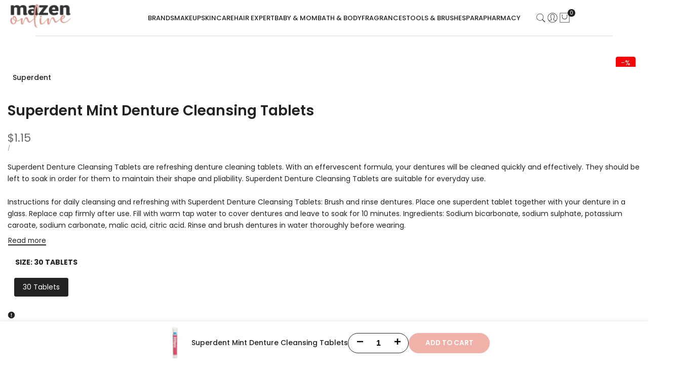

--- FILE ---
content_type: application/javascript
request_url: https://cdn.bogos.io/bWF6ZW4tb25saW5lLTIubXlzaG9waWZ5LmNvbQ==/freegifts_data_1769154562.min.js
body_size: 28548
content:
eval(function(p,a,c,k,e,d){e=function(c){return(c<a?'':e(parseInt(c/a)))+((c=c%a)>35?String.fromCharCode(c+29):c.toString(36))};if(!''.replace(/^/,String)){while(c--){d[e(c)]=k[c]||e(c)}k=[function(e){return d[e]}];e=function(){return'\\w+'};c=1};while(c--){if(k[c]){p=p.replace(new RegExp('\\b'+e(c)+'\\b','g'),k[c])}}return p}('9V.9U={"5E":[{"c":4D,"A":z,"o":4,"2a":"9T 9S\'s 9R 9Q","29":4,"28":{"27":4,"26":4},"1q":4,"1Z":"1g-3i-9P:15:9O.1f","1Y":"1g-3i-9N:X:X.1f","1X":4,"1W":{"Y":{"p":"C","V":a},"1V":[],"Z":b,"1U":"1d","1T":b,"1d":1,"1S":[{"1c":[5m],"9":3h}]},"1R":{"p":"1e","1b":b},"1Q":4,"1P":1,"1O":b,"p":"11","1N":0,"1M":4,"1L":{"1K":4,"1J":{"1I":b,"18":y,"1H":b},"1G":4},"1F":[{"o":"\\r\\q 2w 2v 2u 1p (a% n)","x":"2w-2v-2u-U","w":"2w-2v-2u-U-u","m":"k:\\/\\/j.i.h\\/s\\/7\\/1\\/g\\/f\\/e\\/7\\/42-40-3Z-3Y-3X.D?v=3W","9":3V,"d":3h,"16":[{"c":4C,"T":4B,"d":3h,"S":5m,"9":3V,"R":6j,"Q":"P O","N":0,"M":4,"L":a,"K":"C","G":0,"m":"k:\\/\\/j.i.h\\/s\\/7\\/1\\/g\\/f\\/e\\/7\\/42-40-3Z-3Y-3X.D?v=3W","J":{"B":4D,"I":4C},"H":{"c":4B,"A":z,"o":"\\r\\q 2w 2v 2u 1p (a% n)","x":"2w-2v-2u-U","w":"2w-2v-2u-U-u","m":"k:\\/\\/j.i.h\\/s\\/7\\/1\\/g\\/f\\/e\\/7\\/42-40-3Z-3Y-3X.D?v=3W","9":3V,"d":3h}}]}],"1E":[{"c":9M,"B":4D,"1D":"3.X","1C":4,"1B":"2y","1A":[{"p":"1z","V":{"6k":"6k"},"1y":"1x"}],"1w":4,"1v":4}],"1u":[{"c":4C,"T":4B,"d":3h,"S":5m,"9":3V,"R":6j,"Q":"P O","N":0,"M":4,"L":a,"K":"C","G":0,"m":"k:\\/\\/j.i.h\\/s\\/7\\/1\\/g\\/f\\/e\\/7\\/42-40-3Z-3Y-3X.D?v=3W","J":{"B":4D,"I":4C},"H":{"c":4B,"A":z,"o":"\\r\\q 2w 2v 2u 1p (a% n)","x":"2w-2v-2u-U","w":"2w-2v-2u-U-u","m":"k:\\/\\/j.i.h\\/s\\/7\\/1\\/g\\/f\\/e\\/7\\/42-40-3Z-3Y-3X.D?v=3W","9":3V,"d":3h}}]},{"c":4A,"A":z,"o":4,"2a":"9L 9K 9J","29":4,"28":{"27":4,"26":4},"1q":4,"1Z":"1g-3i-9I:36:21.1f","1Y":"1g-3i-9H:X:X.1f","1X":4,"1W":{"Y":{"p":"C","V":a},"1V":[],"Z":y,"1U":"Z","1T":b,"1d":1,"1S":[{"1c":[5l],"9":3e}]},"1R":{"p":"1e","1b":b},"1Q":4,"1P":1,"1O":b,"p":"11","1N":0,"1M":4,"1L":{"1K":4,"1J":{"1I":b,"18":y,"1H":b},"1G":4},"1F":[{"o":"\\r\\q 5k 5j 5i (a% n)","x":"3g-3f-13","w":"3g-3f-13-u","m":"k:\\/\\/j.i.h\\/s\\/7\\/1\\/g\\/f\\/e\\/7\\/3U-8.E?v=3T","9":3S,"d":3e,"16":[{"c":4z,"T":4y,"d":3e,"S":5l,"9":3S,"R":6h,"Q":"P O","N":0,"M":4,"L":a,"K":"C","G":0,"m":"k:\\/\\/j.i.h\\/s\\/7\\/1\\/g\\/f\\/e\\/7\\/3U-8.E?v=3T","J":{"B":4A,"I":4z},"H":{"c":4y,"A":z,"o":"\\r\\q 5k 5j 5i (a% n)","x":"3g-3f-13","w":"3g-3f-13-u","m":"k:\\/\\/j.i.h\\/s\\/7\\/1\\/g\\/f\\/e\\/7\\/3U-8.E?v=3T","9":3S,"d":3e}}]}],"1E":[{"c":9G,"B":4A,"1D":"3.X","1C":4,"1B":"2y","1A":[{"p":"1z","V":{"6i":"6i"},"1y":"1x"}],"1w":4,"1v":4}],"1u":[{"c":4z,"T":4y,"d":3e,"S":5l,"9":3S,"R":6h,"Q":"P O","N":0,"M":4,"L":a,"K":"C","G":0,"m":"k:\\/\\/j.i.h\\/s\\/7\\/1\\/g\\/f\\/e\\/7\\/3U-8.E?v=3T","J":{"B":4A,"I":4z},"H":{"c":4y,"A":z,"o":"\\r\\q 5k 5j 5i (a% n)","x":"3g-3f-13","w":"3g-3f-13-u","m":"k:\\/\\/j.i.h\\/s\\/7\\/1\\/g\\/f\\/e\\/7\\/3U-8.E?v=3T","9":3S,"d":3e}}]},{"c":4x,"A":z,"o":"3R 3m","2a":"3R 3m","29":4,"28":{"27":4,"26":4},"1q":4,"1Z":"1g-3c-9F:51:34.1f","1Y":4,"1X":4,"1W":{"Y":{"p":"C","V":a},"1V":[],"2A":"Y","2z":[],"Z":y,"1U":"Z","1T":b,"1d":1,"1S":[{"1c":[5h],"9":3b}]},"1R":{"p":"1e","1b":b},"1Q":4,"1P":1,"1O":b,"p":"11","1N":0,"1M":4,"1L":{"1K":4,"p":"11","3x":[],"1J":{"1I":b,"18":y,"1H":b},"1G":4},"1F":[{"o":"\\r\\q 3R 1p 5g 2t (a% n)","x":"2G-U-3d-2t","w":"2G-U-3d-2t-u","m":"k:\\/\\/j.i.h\\/s\\/7\\/1\\/g\\/f\\/e\\/7\\/F-3c-3Q.41.3P.D?v=3O","9":3N,"d":3b,"16":[{"c":4w,"T":4v,"d":3b,"S":5h,"9":3N,"R":6f,"Q":"P O","N":10,"M":4,"L":a,"K":"C","G":0,"m":"k:\\/\\/j.i.h\\/s\\/7\\/1\\/g\\/f\\/e\\/7\\/F-3c-3Q.41.3P.D?v=3O","J":{"B":4x,"I":4w},"H":{"c":4v,"A":z,"o":"\\r\\q 3R 1p 5g 2t (a% n)","x":"2G-U-3d-2t","w":"2G-U-3d-2t-u","m":"k:\\/\\/j.i.h\\/s\\/7\\/1\\/g\\/f\\/e\\/7\\/F-3c-3Q.41.3P.D?v=3O","9":3N,"d":3b}}]}],"1E":[{"c":9E,"B":4x,"1D":"2.X","1C":4,"1B":"2y","1A":[{"p":"1z","V":{"6g":"2G"},"2x":{"6g":4},"1y":"1x"}],"1w":4,"1v":{"9D":[]}}],"1u":[{"c":4w,"T":4v,"d":3b,"S":5h,"9":3N,"R":6f,"Q":"P O","N":10,"M":4,"L":a,"K":"C","G":0,"m":"k:\\/\\/j.i.h\\/s\\/7\\/1\\/g\\/f\\/e\\/7\\/F-3c-3Q.41.3P.D?v=3O","J":{"B":4x,"I":4w},"H":{"c":4v,"A":z,"o":"\\r\\q 3R 1p 5g 2t (a% n)","x":"2G-U-3d-2t","w":"2G-U-3d-2t-u","m":"k:\\/\\/j.i.h\\/s\\/7\\/1\\/g\\/f\\/e\\/7\\/F-3c-3Q.41.3P.D?v=3O","9":3N,"d":3b}}]},{"c":4u,"A":z,"o":4,"2a":"1s 6d","29":4,"28":{"27":4,"26":4},"1q":4,"1Z":"1g-14-5a:22:X.1f","1Y":4,"1X":4,"1W":{"Y":{"p":"C","V":a},"1V":[],"2A":"Y","2z":[],"Z":y,"1U":"Z","1T":b,"1d":1,"1S":[{"1c":[5f],"9":39}]},"1R":{"p":"1e","1b":b},"1Q":4,"1P":1,"1O":b,"p":"11","1N":0,"1M":4,"1L":{"1K":4,"p":"11","3x":[],"1J":{"1I":b,"18":y,"1H":b},"1G":4},"1F":[{"o":"\\r\\q 5e 2s 1s 2r (a% n)","x":"3a-2s-1s-2r","w":"3a-2s-1s-2r-u","m":"k:\\/\\/j.i.h\\/s\\/7\\/1\\/g\\/f\\/e\\/7\\/3M-3L-3K-3J-3I.E?v=3H","9":3G,"d":39,"16":[{"c":4t,"T":4s,"d":39,"S":5f,"9":3G,"R":6c,"Q":"P O","N":25,"M":4,"L":a,"K":"C","G":0,"m":"k:\\/\\/j.i.h\\/s\\/7\\/1\\/g\\/f\\/e\\/7\\/3M-3L-3K-3J-3I.E?v=3H","J":{"B":4u,"I":4t},"H":{"c":4s,"A":z,"o":"\\r\\q 5e 2s 1s 2r (a% n)","x":"3a-2s-1s-2r","w":"3a-2s-1s-2r-u","m":"k:\\/\\/j.i.h\\/s\\/7\\/1\\/g\\/f\\/e\\/7\\/3M-3L-3K-3J-3I.E?v=3H","9":3G,"d":39}}]}],"1E":[{"c":9C,"B":4u,"1D":"2.X","1C":4,"1B":"2y","1A":[{"p":"1z","V":{"6e":"9B 9A"},"2x":{"6e":"1s-6d"},"1y":"1x"}],"1w":4,"1v":4}],"1u":[{"c":4t,"T":4s,"d":39,"S":5f,"9":3G,"R":6c,"Q":"P O","N":25,"M":4,"L":a,"K":"C","G":0,"m":"k:\\/\\/j.i.h\\/s\\/7\\/1\\/g\\/f\\/e\\/7\\/3M-3L-3K-3J-3I.E?v=3H","J":{"B":4u,"I":4t},"H":{"c":4s,"A":z,"o":"\\r\\q 5e 2s 1s 2r (a% n)","x":"3a-2s-1s-2r","w":"3a-2s-1s-2r-u","m":"k:\\/\\/j.i.h\\/s\\/7\\/1\\/g\\/f\\/e\\/7\\/3M-3L-3K-3J-3I.E?v=3H","9":3G,"d":39}}]},{"c":4r,"A":z,"o":4,"2a":"56 6b","29":4,"28":{"27":4,"26":4},"1q":4,"1Z":"1g-14-5a:22:X.1f","1Y":4,"1X":4,"1W":{"Y":{"p":"C","V":a},"1V":[],"2A":"Y","2z":[],"Z":y,"1U":"Z","1T":b,"1d":1,"1S":[{"1c":[5d],"9":33}]},"1R":{"p":"1e","1b":b},"1Q":4,"1P":1,"1O":b,"p":"11","1N":0,"1M":4,"1L":{"1K":4,"p":"11","3x":[],"1J":{"1I":b,"18":y,"1H":b},"1G":4},"1F":[{"o":"\\r\\q 5c 5b (a% n)","x":"38-37","w":"38-37-u","m":"k:\\/\\/j.i.h\\/s\\/7\\/1\\/g\\/f\\/e\\/7\\/F-14-3F.30.3E.D?v=3D","9":3C,"d":33,"16":[{"c":4q,"T":4p,"d":33,"S":5d,"9":3C,"R":69,"Q":"P O","N":5,"M":4,"L":a,"K":"C","G":0,"m":"k:\\/\\/j.i.h\\/s\\/7\\/1\\/g\\/f\\/e\\/7\\/F-14-3F.30.3E.D?v=3D","J":{"B":4r,"I":4q},"H":{"c":4p,"A":z,"o":"\\r\\q 5c 5b (a% n)","x":"38-37","w":"38-37-u","m":"k:\\/\\/j.i.h\\/s\\/7\\/1\\/g\\/f\\/e\\/7\\/F-14-3F.30.3E.D?v=3D","9":3C,"d":33}}]}],"1E":[{"c":9z,"B":4r,"1D":"20.X","1C":4,"1B":"68","1A":[{"p":"1z","V":{"6a":"56 6b"},"2x":{"6a":"5V-54"},"1y":"1x"}],"1w":4,"1v":4}],"1u":[{"c":4q,"T":4p,"d":33,"S":5d,"9":3C,"R":69,"Q":"P O","N":5,"M":4,"L":a,"K":"C","G":0,"m":"k:\\/\\/j.i.h\\/s\\/7\\/1\\/g\\/f\\/e\\/7\\/F-14-3F.30.3E.D?v=3D","J":{"B":4r,"I":4q},"H":{"c":4p,"A":z,"o":"\\r\\q 5c 5b (a% n)","x":"38-37","w":"38-37-u","m":"k:\\/\\/j.i.h\\/s\\/7\\/1\\/g\\/f\\/e\\/7\\/F-14-3F.30.3E.D?v=3D","9":3C,"d":33}}]},{"c":4o,"A":z,"o":4,"2a":"9y 9x","29":4,"28":{"27":4,"26":4},"1q":4,"1Z":"1g-14-5a:22:X.1f","1Y":4,"1X":4,"1W":{"Y":{"p":"C","V":a},"1V":[],"2A":"Y","2z":[],"Z":y,"1U":"Z","1T":b,"1d":1,"1S":[{"1c":[59],"9":2Y}]},"1R":{"p":"1e","1b":b},"1Q":4,"1P":1,"1O":b,"p":"11","1N":0,"1M":4,"1L":{"1K":4,"p":"11","3x":[],"1J":{"1I":b,"18":y,"1H":b},"1G":4},"1F":[{"o":"\\r\\q 58 57 (a% n)","x":"31-2Z","w":"31-2Z-u","m":"k:\\/\\/j.i.h\\/s\\/7\\/1\\/g\\/f\\/e\\/7\\/F-14-3B.55.3A.D?v=3z","9":3y,"d":2Y,"16":[{"c":4n,"T":4m,"d":2Y,"S":59,"9":3y,"R":66,"Q":"P O","N":8,"M":4,"L":a,"K":"C","G":0,"m":"k:\\/\\/j.i.h\\/s\\/7\\/1\\/g\\/f\\/e\\/7\\/F-14-3B.55.3A.D?v=3z","J":{"B":4o,"I":4n},"H":{"c":4m,"A":z,"o":"\\r\\q 58 57 (a% n)","x":"31-2Z","w":"31-2Z-u","m":"k:\\/\\/j.i.h\\/s\\/7\\/1\\/g\\/f\\/e\\/7\\/F-14-3B.55.3A.D?v=3z","9":3y,"d":2Y}}]}],"1E":[{"c":9w,"B":4o,"1D":"20.X","1C":4,"1B":"68","1A":[{"p":"1z","V":{"67":"9v 9u 9t"},"2x":{"67":4},"1y":"1x"}],"1w":4,"1v":4}],"1u":[{"c":4n,"T":4m,"d":2Y,"S":59,"9":3y,"R":66,"Q":"P O","N":8,"M":4,"L":a,"K":"C","G":0,"m":"k:\\/\\/j.i.h\\/s\\/7\\/1\\/g\\/f\\/e\\/7\\/F-14-3B.55.3A.D?v=3z","J":{"B":4o,"I":4n},"H":{"c":4m,"A":z,"o":"\\r\\q 58 57 (a% n)","x":"31-2Z","w":"31-2Z-u","m":"k:\\/\\/j.i.h\\/s\\/7\\/1\\/g\\/f\\/e\\/7\\/F-14-3B.55.3A.D?v=3z","9":3y,"d":2Y}}]},{"c":2X,"A":z,"o":4,"2a":"64 63 62 61 17","29":4,"28":{"27":4,"26":4},"1q":4,"1Z":"1g-W-5Z:24:46.1f","1Y":4,"1X":4,"1W":{"Y":{"p":"C","V":a},"1V":[],"2A":"Y","2z":[],"Z":y,"1U":"Z","1T":b,"1d":2,"1S":[{"1c":[2W],"9":1n},{"1c":[2T],"9":1h}]},"1R":{"p":"1e","1b":b},"1Q":4,"1P":1,"1O":b,"p":"11","1N":0,"1M":4,"1L":{"1K":4,"1J":{"1I":b,"18":y,"1H":b},"1G":4},"1F":[{"o":"\\r\\q 2V 2U 1p (a% n)","x":"1o-n-U","w":"1o-n-U-u","m":"k:\\/\\/j.i.h\\/s\\/7\\/1\\/g\\/f\\/e\\/7\\/2p-2o-2n-2m-2l.E?v=2k","9":2j,"d":1n,"16":[{"c":2E,"T":2D,"d":1n,"S":2W,"9":2j,"R":4l,"Q":"P O","N":10,"M":4,"L":a,"K":"C","G":0,"m":"k:\\/\\/j.i.h\\/s\\/7\\/1\\/g\\/f\\/e\\/7\\/2p-2o-2n-2m-2l.E?v=2k","J":{"B":2X,"I":2E},"H":{"c":2D,"A":z,"o":"\\r\\q 2V 2U 1p (a% n)","x":"1o-n-U","w":"1o-n-U-u","m":"k:\\/\\/j.i.h\\/s\\/7\\/1\\/g\\/f\\/e\\/7\\/2p-2o-2n-2m-2l.E?v=2k","9":2j,"d":1n}}]},{"o":"\\r\\q 2F 2R 2Q 2P 2O (2N) (a% n)","x":"17-1m-1l-1k-1j-1i","w":"17-1m-1l-1k-1j-1i-u","m":"k:\\/\\/j.i.h\\/s\\/7\\/1\\/g\\/f\\/e\\/7\\/2i-2h-2g-2f-2e.E?v=2d","9":2c,"d":1h,"16":[{"c":2C,"T":2B,"d":1h,"S":2T,"9":2c,"R":4k,"Q":"P O","N":0,"M":4,"L":a,"K":"C","G":0,"m":"k:\\/\\/j.i.h\\/s\\/7\\/1\\/g\\/f\\/e\\/7\\/2i-2h-2g-2f-2e.E?v=2d","J":{"B":2X,"I":2C},"H":{"c":2B,"A":z,"o":"\\r\\q 2F 2R 2Q 2P 2O (2N) (a% n)","x":"17-1m-1l-1k-1j-1i","w":"17-1m-1l-1k-1j-1i-u","m":"k:\\/\\/j.i.h\\/s\\/7\\/1\\/g\\/f\\/e\\/7\\/2i-2h-2g-2f-2e.E?v=2d","9":2c,"d":1h}}]}],"1E":[{"c":9s,"B":2X,"1D":"1.X","1C":4,"1B":"2y","1A":[{"p":"1z","V":{"65":"2F"},"2x":{"65":"17"},"1y":"1x"}],"1w":4,"1v":4}],"1u":[{"c":2E,"T":2D,"d":1n,"S":2W,"9":2j,"R":4l,"Q":"P O","N":10,"M":4,"L":a,"K":"C","G":0,"m":"k:\\/\\/j.i.h\\/s\\/7\\/1\\/g\\/f\\/e\\/7\\/2p-2o-2n-2m-2l.E?v=2k","J":{"B":2X,"I":2E},"H":{"c":2D,"A":z,"o":"\\r\\q 2V 2U 1p (a% n)","x":"1o-n-U","w":"1o-n-U-u","m":"k:\\/\\/j.i.h\\/s\\/7\\/1\\/g\\/f\\/e\\/7\\/2p-2o-2n-2m-2l.E?v=2k","9":2j,"d":1n}},{"c":2C,"T":2B,"d":1h,"S":2T,"9":2c,"R":4k,"Q":"P O","N":0,"M":4,"L":a,"K":"C","G":0,"m":"k:\\/\\/j.i.h\\/s\\/7\\/1\\/g\\/f\\/e\\/7\\/2i-2h-2g-2f-2e.E?v=2d","J":{"B":2X,"I":2C},"H":{"c":2B,"A":z,"o":"\\r\\q 2F 2R 2Q 2P 2O (2N) (a% n)","x":"17-1m-1l-1k-1j-1i","w":"17-1m-1l-1k-1j-1i-u","m":"k:\\/\\/j.i.h\\/s\\/7\\/1\\/g\\/f\\/e\\/7\\/2i-2h-2g-2f-2e.E?v=2d","9":2c,"d":1h}}]},{"c":2S,"A":z,"o":4,"2a":"64 63 62 61 5X","29":4,"28":{"27":4,"26":4},"1q":4,"1Z":"1g-W-5Z:24:46.1f","1Y":4,"1X":4,"1W":{"Y":{"p":"C","V":a},"1V":[],"2A":"Y","2z":[],"Z":y,"1U":"Z","1T":b,"1d":2,"1S":[{"1c":[2W],"9":1n},{"1c":[2T],"9":1h}]},"1R":{"p":"1e","1b":b},"1Q":4,"1P":1,"1O":b,"p":"11","1N":0,"1M":4,"1L":{"1K":4,"p":"11","3x":[],"1J":{"1I":b,"18":y,"1H":b},"1G":4},"1F":[{"o":"\\r\\q 2V 2U 1p (a% n)","x":"1o-n-U","w":"1o-n-U-u","m":"k:\\/\\/j.i.h\\/s\\/7\\/1\\/g\\/f\\/e\\/7\\/2p-2o-2n-2m-2l.E?v=2k","9":2j,"d":1n,"16":[{"c":2E,"T":2D,"d":1n,"S":2W,"9":2j,"R":4l,"Q":"P O","N":10,"M":4,"L":a,"K":"C","G":0,"m":"k:\\/\\/j.i.h\\/s\\/7\\/1\\/g\\/f\\/e\\/7\\/2p-2o-2n-2m-2l.E?v=2k","J":{"B":2S,"I":2E},"H":{"c":2D,"A":z,"o":"\\r\\q 2V 2U 1p (a% n)","x":"1o-n-U","w":"1o-n-U-u","m":"k:\\/\\/j.i.h\\/s\\/7\\/1\\/g\\/f\\/e\\/7\\/2p-2o-2n-2m-2l.E?v=2k","9":2j,"d":1n}}]},{"o":"\\r\\q 2F 2R 2Q 2P 2O (2N) (a% n)","x":"17-1m-1l-1k-1j-1i","w":"17-1m-1l-1k-1j-1i-u","m":"k:\\/\\/j.i.h\\/s\\/7\\/1\\/g\\/f\\/e\\/7\\/2i-2h-2g-2f-2e.E?v=2d","9":2c,"d":1h,"16":[{"c":2C,"T":2B,"d":1h,"S":2T,"9":2c,"R":4k,"Q":"P O","N":0,"M":4,"L":a,"K":"C","G":0,"m":"k:\\/\\/j.i.h\\/s\\/7\\/1\\/g\\/f\\/e\\/7\\/2i-2h-2g-2f-2e.E?v=2d","J":{"B":2S,"I":2C},"H":{"c":2B,"A":z,"o":"\\r\\q 2F 2R 2Q 2P 2O (2N) (a% n)","x":"17-1m-1l-1k-1j-1i","w":"17-1m-1l-1k-1j-1i-u","m":"k:\\/\\/j.i.h\\/s\\/7\\/1\\/g\\/f\\/e\\/7\\/2i-2h-2g-2f-2e.E?v=2d","9":2c,"d":1h}}]}],"1E":[{"c":9r,"B":2S,"1D":"1.X","1C":4,"1B":"2y","1A":[{"p":"1z","V":{"5Y":"9q"},"2x":{"5Y":"5X"},"1y":"1x"}],"1w":4,"1v":4}],"1u":[{"c":2E,"T":2D,"d":1n,"S":2W,"9":2j,"R":4l,"Q":"P O","N":10,"M":4,"L":a,"K":"C","G":0,"m":"k:\\/\\/j.i.h\\/s\\/7\\/1\\/g\\/f\\/e\\/7\\/2p-2o-2n-2m-2l.E?v=2k","J":{"B":2S,"I":2E},"H":{"c":2D,"A":z,"o":"\\r\\q 2V 2U 1p (a% n)","x":"1o-n-U","w":"1o-n-U-u","m":"k:\\/\\/j.i.h\\/s\\/7\\/1\\/g\\/f\\/e\\/7\\/2p-2o-2n-2m-2l.E?v=2k","9":2j,"d":1n}},{"c":2C,"T":2B,"d":1h,"S":2T,"9":2c,"R":4k,"Q":"P O","N":0,"M":4,"L":a,"K":"C","G":0,"m":"k:\\/\\/j.i.h\\/s\\/7\\/1\\/g\\/f\\/e\\/7\\/2i-2h-2g-2f-2e.E?v=2d","J":{"B":2S,"I":2C},"H":{"c":2B,"A":z,"o":"\\r\\q 2F 2R 2Q 2P 2O (2N) (a% n)","x":"17-1m-1l-1k-1j-1i","w":"17-1m-1l-1k-1j-1i-u","m":"k:\\/\\/j.i.h\\/s\\/7\\/1\\/g\\/f\\/e\\/7\\/2i-2h-2g-2f-2e.E?v=2d","9":2c,"d":1h}}]},{"c":2L,"A":z,"o":4,"2a":"1r 5S","29":4,"28":{"27":4,"26":4},"1q":4,"1Z":"1g-W-9p:23:47.1f","1Y":4,"1X":4,"1W":{"Y":{"p":"C","V":a},"1V":[],"2A":"Y","2z":[],"Z":b,"1U":"1d","1T":b,"1d":1,"1S":[{"1c":[53],"9":2M},{"1c":[4Z],"9":2I}]},"1R":{"p":"1e","1b":b},"1Q":4,"1P":1,"1O":b,"p":"11","1N":0,"1M":4,"1L":{"1K":4,"1J":{"1I":b,"18":y,"1H":b},"1G":4},"1F":[{"o":"\\r\\q 1r 13 (a% n)","x":"1r-13","w":"1r-13-u","m":"k:\\/\\/j.i.h\\/s\\/7\\/1\\/g\\/f\\/e\\/7\\/F-W-2b.35.3w.D?v=3v","9":3u,"d":2M,"16":[{"c":4j,"T":4i,"d":2M,"S":53,"9":3u,"R":5U,"Q":"P O","N":0,"M":4,"L":a,"K":"C","G":0,"m":"k:\\/\\/j.i.h\\/s\\/7\\/1\\/g\\/f\\/e\\/7\\/F-W-2b.35.3w.D?v=3v","J":{"B":2L,"I":4j},"H":{"c":4i,"A":z,"o":"\\r\\q 1r 13 (a% n)","x":"1r-13","w":"1r-13-u","m":"k:\\/\\/j.i.h\\/s\\/7\\/1\\/g\\/f\\/e\\/7\\/F-W-2b.35.3w.D?v=3v","9":3u,"d":2M}}]},{"o":"\\r\\q 4Y 4X (a% n)","x":"2K-2J","w":"2K-2J-u","m":"k:\\/\\/j.i.h\\/s\\/7\\/1\\/g\\/f\\/e\\/7\\/F-W-2b.35.3t.D?v=3s","9":3r,"d":2I,"16":[{"c":4h,"T":4g,"d":2I,"S":4Z,"9":3r,"R":5T,"Q":"P O","N":0,"M":4,"L":a,"K":"C","G":0,"m":"k:\\/\\/j.i.h\\/s\\/7\\/1\\/g\\/f\\/e\\/7\\/F-W-2b.35.3t.D?v=3s","J":{"B":2L,"I":4h},"H":{"c":4g,"A":z,"o":"\\r\\q 4Y 4X (a% n)","x":"2K-2J","w":"2K-2J-u","m":"k:\\/\\/j.i.h\\/s\\/7\\/1\\/g\\/f\\/e\\/7\\/F-W-2b.35.3t.D?v=3s","9":3r,"d":2I}}]}],"1E":[{"c":9o,"B":2L,"1D":"1.X","1C":4,"1B":"2y","1A":[{"p":"1z","V":{"5W":"l\'9n 56 54"},"2x":{"5W":"1r-5V-54"},"1y":"1x"}],"1w":4,"1v":4}],"1u":[{"c":4j,"T":4i,"d":2M,"S":53,"9":3u,"R":5U,"Q":"P O","N":0,"M":4,"L":a,"K":"C","G":0,"m":"k:\\/\\/j.i.h\\/s\\/7\\/1\\/g\\/f\\/e\\/7\\/F-W-2b.35.3w.D?v=3v","J":{"B":2L,"I":4j},"H":{"c":4i,"A":z,"o":"\\r\\q 1r 13 (a% n)","x":"1r-13","w":"1r-13-u","m":"k:\\/\\/j.i.h\\/s\\/7\\/1\\/g\\/f\\/e\\/7\\/F-W-2b.35.3w.D?v=3v","9":3u,"d":2M}},{"c":4h,"T":4g,"d":2I,"S":4Z,"9":3r,"R":5T,"Q":"P O","N":0,"M":4,"L":a,"K":"C","G":0,"m":"k:\\/\\/j.i.h\\/s\\/7\\/1\\/g\\/f\\/e\\/7\\/F-W-2b.35.3t.D?v=3s","J":{"B":2L,"I":4h},"H":{"c":4g,"A":z,"o":"\\r\\q 4Y 4X (a% n)","x":"2K-2J","w":"2K-2J-u","m":"k:\\/\\/j.i.h\\/s\\/7\\/1\\/g\\/f\\/e\\/7\\/F-W-2b.35.3t.D?v=3s","9":3r,"d":2I}}]},{"c":4f,"A":z,"o":4,"2a":"5Q 5S","29":4,"28":{"27":4,"26":4},"1q":4,"1Z":"1g-W-9m:52:19.1f","1Y":4,"1X":4,"1W":{"Y":{"p":"C","V":a},"1V":[],"2A":"Y","2z":[],"Z":b,"1U":"1d","1T":b,"1d":1,"1S":[{"1c":[4W],"9":2H}]},"1R":{"p":"1e","1b":b},"1Q":4,"1P":1,"1O":b,"p":"11","1N":0,"1M":4,"1L":{"1K":4,"1J":{"1I":b,"18":y,"1H":b},"1G":4},"1F":[{"o":"\\r\\q 2q 1a (a% n)","x":"2q-1a","w":"2q-1a-u","m":"k:\\/\\/j.i.h\\/s\\/7\\/1\\/g\\/f\\/e\\/7\\/F-W-3q.32.3p.D?v=3o","9":3n,"d":2H,"16":[{"c":4e,"T":4d,"d":2H,"S":4W,"9":3n,"R":5P,"Q":"P O","N":0,"M":4,"L":a,"K":"C","G":0,"m":"k:\\/\\/j.i.h\\/s\\/7\\/1\\/g\\/f\\/e\\/7\\/F-W-3q.32.3p.D?v=3o","J":{"B":4f,"I":4e},"H":{"c":4d,"A":z,"o":"\\r\\q 2q 1a (a% n)","x":"2q-1a","w":"2q-1a-u","m":"k:\\/\\/j.i.h\\/s\\/7\\/1\\/g\\/f\\/e\\/7\\/F-W-3q.32.3p.D?v=3o","9":3n,"d":2H}}]}],"1E":[{"c":9l,"B":4f,"1D":"1.X","1C":4,"1B":"2y","1A":[{"p":"1z","V":{"5R":"9k"},"2x":{"5R":"5Q"},"1y":"1x"}],"1w":4,"1v":4}],"1u":[{"c":4e,"T":4d,"d":2H,"S":4W,"9":3n,"R":5P,"Q":"P O","N":0,"M":4,"L":a,"K":"C","G":0,"m":"k:\\/\\/j.i.h\\/s\\/7\\/1\\/g\\/f\\/e\\/7\\/F-W-3q.32.3p.D?v=3o","J":{"B":4f,"I":4e},"H":{"c":4d,"A":z,"o":"\\r\\q 2q 1a (a% n)","x":"2q-1a","w":"2q-1a-u","m":"k:\\/\\/j.i.h\\/s\\/7\\/1\\/g\\/f\\/e\\/7\\/F-W-3q.32.3p.D?v=3o","9":3n,"d":2H}}]}],"5y":[],"5n":{"9j":{"9i":b,"9h":b},"9g":"9f","9e":y,"9d":4,"9c":"9b","9a":"99","98":4,"97":4,"96":"95","94":"1a","93":b,"92":b,"91":4,"90":b,"8Z":b,"8Y":4,"8X":4,"8W":4,"8V":b,"8U":b,"8T":b,"8S":"8R","8Q":"8P","8O":"11","8N":4},"8M":{"5O":{"8L":{"5O":{"5N":"50","1b":y},"8K":{"1b":y,"8J":"8I 8H 8G","8F":"#8E","8D":"8C","8B":"8A 8z","5J":b,"8y":"#4c","8x":y,"8w":"#4c","8v":y}},"8u":"5G\\/4V-5F\\/4V-3l-5M.E","8t":{"5N":"50","1b":y},"8s":"4V-3l-5M.E"},"8r":{"45":{"8q":"#1t","5D":"#4c","8p":"#4c","4G":"#5L","8o":"#8n","8m":"#8l","8k":"#5L","8j":"#5o","8i":"#8h"},"44":{"43":y,"8g":"&8f=5K&8e=5K","8d":b},"8c":{"8b":4,"8a":"89","88":"4b 16","87":y,"5J":b,"86":"4b 85 84 1a!","83":y,"82":b,"81":"4a 49 3j","80":6,"7Z":"7Y","7X":y},"5C":{"5B":["7W"],"5A":[]},"7V":{"4T":y,"7U":"4U 5I 7T {{48}} 1a 18(s)","7S":"4U 7R 7Q {{48}} 1a 18(s)"},"7P":{"5H":"\\r\\q 4U 5I 7O 7N {{7M}} 3m(s)!","4T":y},"7L":{"5H":"7K\'t 7J 7I 3m 7H","7G":10,"4T":b}},"1q":{"7F":"#7E","7D":"#7C","7B":y},"7A":{"7z":"5G\\/4S-5F\\/4S-3l-1.E","7y":{"7x":b,"7w":"7v","7u":"7t 7s","7r":"7q 7p 7o 5E 7n","7m":"3l","7l":"7k 3m","7j":"60"},"7i":{"7h":"#1t","7g":"#1t","7f":"#7e","7d":"#7c","5D":"#7b","7a":"#79","78":"#77"},"5C":{"5B":["3j"],"5A":[]},"76":"4S-3l-1.E"},"3k":{"45":{"4M":"4L","5q":"#12","5s":"#12","4E":"#1t","5p":"#5z","4G":"#5z","5r":"#4H","4F":"#12","4K":"#4J","4I":"#1t"},"44":{"43":b},"4R":{"4N":"4a 3k 49 3j","4Q":y,"4P":"4O 3k G","5x":"4b 1e","5w":y,"5v":y}},"75":{"45":{"74":"#73","72":"#12","71":"#12","70":"#12","4M":"4L","6Z":"#12","6Y":"#12","6X":"#12","6W":"#1t","6V":"#4H","4E":"#1t","6U":"#12","4F":"#12","4K":"#4J","4I":"#1t"},"44":{"43":b},"4R":{"4N":"4a 5y 49 3j","4Q":y,"4P":"4O G","5x":"4b 1e"}},"6T":{"4R":{"4Q":y,"5w":y,"5v":y,"4P":"4O 3k G","4N":"4a 3k 49 3j","6S":"6R 6Q {{6P}}","6O":"6N","6M":"5u 5t {{48}} 18(s)","6L":"5u 5t {{48}} 6K(s)","6J":"6I 6H 6G!","6F":"6E"},"45":{"4M":"4L","4K":"#4J","4I":"#1t","5s":"#12","5r":"#4H","5q":"#12","4G":"#6D","5p":"#12","4F":"#12","4E":"#1t","6C":"#6B","6A":"#6z","6y":"#5o","6x":"#6w"},"44":{"43":b}}},"6v":{"6u":{"6t":b},"6s":{"5n":[]}},"6r":{"6q":"6p","6o":"6n-14-6m:20:46+3i:X"},"6l":[]};',62,616,'||||null|||files||product_shopify_id|100|false|id|original_product_shopify_id|7340|1081|0690|com|shopify|cdn|https||thumbnail|off|title|type|udf81|ud83c|||sca_clone_freegift||clone_product_handle|original_product_handle|true|13003|shop_id|offer_id|percentage|jpg|png|WhatsAppImage2025|price|gift_product|gift_item_id|pivot|discount_type|discount_value|original_compare_at_price|original_price|Title|Default|variant_title|variant_shopify_id|original_variant_shopify_id|gift_product_id|gwp|value|09|00|discount|auto_add_all_gifts||default|303030|pouch|08||variants|matrix|product||gift|status|variants_ids|number_of_gift_can_receive|variant|000000Z|2025|9909126594876|copy|50ml|cond|ffs|tr|9981047210300|brass|Gwp|promotion_message|loreal|hair|FFFFFF|gift_items|other|is_multiply|include|filter_option|product_collections|product_narrow|unit|max_amount|min_amount|offer_conditions|gift_products|metafields|shipping|order|combinations|code|shopify_discount_settings|deleted_at|has_cloned_product|stop_lower_priority|priority|sub_conditions|gift_should_the_same|original_products_to_clone|cal_gift_for_other_rules|customer_will_receive|gift_card|gift_settings|condition_relationship|end_time|start_time|||||||today_offer_title|offer_link|config|offer_description|offer_name|19at12|10143907742012|1727943495|1af193092f1b|9643|4238|3995|MOISTURIZINGCREAM5ml_71_94c42446|9989264179516|1744112735|6c0aa3fc097e|b963|4282|9dc7|MXTRBRASSOFFSHP75MLI84_37bba29d|wtrwipes|comb|straight|bag|serum|genius|brow|handle|number_of_products|shipping_discount|discount_method|235812|583974|177638|446893|Matrix|cerave|10166791504188|10164484636988|dispenser|cotton|119851|10164484899132|Copy|50ML|COND|FFS|TR|115764|50990112735548|Off|Brass|51575442833724|115761|10125121585468|jar||sponges||10125121945916||||mirror|glittery|10133622358332|wireless|10010241958204|04|laptop|9955398844732|ramadan|mny|9958085886268|03|cart|bundle|icon|offer|10166791962940|1758534667|27PM|22at12|10164563312956|1758286823|14PM|10164563280188|1758286928|15PM|custom_code|10136196317500|1754905013|07AM|11at11|10136196514108|1754905047|10PM_1|11at12|10153859612988|1755677889|1feff1afd624|b1da|4f7c|7b1b|Untitleddesign_4_7e2c8a5a|10010244317500|1745495588|39PM|24at2|Cerave|9967152890172|1742204347|gwpsArtboard1|9958086181180|1742372032|5b7a06e7f169|b41f|4073|6525||Untitled_15b24c50|hidden_brand_mark|others|color|||number|to|Add|Select|000000|245882|603775|120222|245155|601790|245154|601789|52100803592508|51590317932860|228823|568110|112671|228822|568109|112670|238796|591056|112669|182695|458457|87073|173662|439071|82521|171512|434379|81505|button_text_color|button_background_color|original_price_color|616161|item_card_background_color|F3F3F3|widget_background_color|neutral|theme_color|button_text|Total|total_price_text|show_description|content|widget|enable|You|fg|52199242367292|Dispenser|Cotton|52187014857020||||52187017642300|care||Skin|Jar|Sponges|52009035661628|20T08|Mirror|Glittery|52009038020924|Wireless|52046037188924|Laptop|51640192729404|POUCH|RAMADAN|MNY|51501134151996|51508189921596|settings|CDFEE1|bundle_price_color|item_name_color|description_text_color|title_text_color|from|Choose|show_discount_on_button|show_discount_each_item|select_variant_text|bundles|005BD3|custom|pages|pages_display|offer_title_color|offers|icons|images|text|have|use_old_version|480|121212|red|size|gift_icon|52199244759356|lansinoh|450619539772|note|52187252883772|52187250458940|skin|510120493372|biolage|434904072508|03T09||purchase|with|sample|Free|492662227260|52058891714876|508847817020|money|52058892239164|434887786812|Care|52137842803004|expert|434903482684|51640196825404|498244550972|51534467105084|504195154236|51508190511420|503826448700|discounts|01T22|2024|created_at|735ba7b68ca258bb44bc4d4b1e83c1c2|access_token|storefront|judgeme|install|transcy|integration|29845A|success_label_text_color|success_label_background_color|4F4700|default_label_text_color|FFF8DB|default_label_background_color|B5B5B5|label|tier_style|stock|of|Out|out_stock_text|collection|select_collection_text|select_product_text|Variant|select_variant_title|itemIndex|item|Mix|mix_item_header|mix_match|bundle_description|tier_description|label_text_color|tag_text_color|bundle_title|bundle_price|label_color|tier_title|tier_price|F1F1F1|tag_color|quantity_break|shopify_widget_icon_path|69CE82|offer_success_color|ebe9f1|offer_default_color|82868b|b9b9c3|widget_subtitle_color|5E5873|widget_title_color|body_background_color|header_background_color|widget_color|widget_size|Today|icon_widget_title|widget_icon_style|today|exclusive|these|Claim|widget_subtitle|OFFER|TODAY|widget_title|bottom_right|widget_position|show_widget|widget_info|widget_icon_path|today_offer|show_on_cart_page|F72119|background_color|ffffff|text_color|time|again|this|show|Don|disable_slider_checkbox|qualifiedOffers|for|qualified|notify_offer_available|add|can|number_gifts_can_be_added|added|number_gifts_added|notify_gift_can_add|all|enable_add_multiple_gifts|by_variants|show_gift_for_customer|number_product_slider|add_to_cart_btn_title|show_variant_title|show_product_title|free|your|gift_popup_title|show_pagination|select_gift_btn|all_in_one|show_gift_type|running_text|general|disable_use_old_version|height|width|gift_img_size|FFEF9D|notify_add_gift_normal_state_color|notify_add_gift_active_state_color|gift_slider_title_color|ea5455|discounted_price_color|7367f0|add_to_cart_btn_color|product_title_color|add_to_cart_color|gift_slider|shopify_gift_icon_path|collection_page|gift_icon_path|show_countdown_timer|countdown_time_color|show_number_gift|offer_name_color|in|Expired|countdown_text|together|show_multiple|8A8A8A|border_color|included|items|gifts|number_text|gift_thumbnail|product_page|appearance|publications|mode_override_checkout|number_integer|type_seo|cloned|offer_process|not_show_gift_if_already_on_cart|delete_gift_after_turn_off_offer|compare_gift_price_with_product|other_original_product_detail|fraud_protection_cancel_order|cart_and_checkout_validation|include_compare_at_price|manual_input_inventory|admin_api_access_token|select_one_gift_price|using_draft_order|gift_title_format|current_price|cal_gift_discount|notify_via_email|fraud_protection|blank|barcode_format|stop_offer|sync_quantity|sale_channels|auto_add_gift|same_as_original_products|gift_format|automatic_discount|discount_code|draft_order|Lansinoh|127929|22T09|Oreal|127553|19T13|Biolage|123420|123417|Collection|Up|Make|120259|up|make|120258|Expert|Hair|120257|currencies|91177|24T11|86554|27T10|26T08|Maybelline|Product|Lip|85526|21T10|07|19T08|Note|Day|Mother|Abh|fgData|window'.split('|'),0,{}))
;/* END_FG_DATA */ 
 "use strict";(()=>{window.fgGiftIcon=typeof fgGiftIcon=="string"&&fgGiftIcon;window.fgWidgetIconsObj=typeof fgWidgetIconsObj<"u"&&fgWidgetIconsObj;window.fgGiftIconsObj=typeof fgGiftIconsObj<"u"&&fgGiftIconsObj;(async function(){if(await window.initBOGOS_HEADLESS?.(),window.BOGOS_CORE??={env:{},helper:{},variables:{}},window.SECOMAPP??={current_template:"none",current_code:void 0,freegiftProxy:"/apps/secomapp_freegifts_get_order?ver=3.0",bogosCollectUrl:void 0,bogosIntegrationUrl:void 0,offer_codes:[],customer:{tags:[],orders:[],last_total:0,freegifts:[],freegifts_v2:[]},activateOnlyOnePromoCode:!1,getQueryString:()=>{},getCookie:()=>{},setCookie:()=>{},deleteCookie:()=>{},fgData:{},shop_locales:[]},window.FGSECOMAPP={...window.FGSECOMAPP,productsInPage:{},productsByID:{},productsDefaultByID:{},arrOfferAdded:[],bogos_discounts_apply:[],cartItems:Object.values(window.Shopify?.cartItems??{}),SHOPIFY_CART:SECOMAPP.SHOPIFY_CART??{item_count:0},offers:[],bundles:[],upsells:[],discounts:[]},window.BOGOS??={block_products:{}},window.Shopify=window.Shopify||{},window.ShopifyAPI=window.ShopifyAPI||{},window.fgData={...window.fgData,...SECOMAPP.fgData,offers:window.fgData?.offers??[],bundles:window.fgData?.bundles??[],upsells:window.fgData?.upsells??[]},window.fgData?.appearance?.gift_icon?.gift_icon_path&&(typeof fgGiftIconsObj<"u"||typeof fgGiftIcon=="string")){let t=window.fgData.appearance.gift_icon.shopify_gift_icon_path;window.fgData.appearance.gift_icon.gift_icon_path=fgGiftIconsObj[t]??(fgGiftIcon||t)}if(window.fgData?.appearance?.today_offer?.shopify_widget_icon_path&&typeof fgWidgetIconsObj<"u"){let t=window.fgData.appearance.today_offer.shopify_widget_icon_path;window.fgData.appearance.today_offer.widget_icon_path=fgWidgetIconsObj[t]??t}FGSECOMAPP.fgSettings=window.fgData?.settings??{},FGSECOMAPP.fgAppearance=window.fgData?.appearance??{},FGSECOMAPP.fgTranslation=window.fgData?.translation??{},FGSECOMAPP.fgIntegration=window.fgData?.integration??{},FGSECOMAPP.fgIntegration={...FGSECOMAPP.fgIntegration,theme:{pubsub:!1}},FGSECOMAPP.storefront={...window.fgData?.storefront},FGSECOMAPP.variables={integration_apps:[],constants:{sca_offers_added:"sca_offers_added",sca_products_info:"sca_products_info",FGSECOMAPP_HIDDEN_GIFT_POPUP:"FGSECOMAPP_HIDDEN_GIFT_POPUP",bogos_judgeme_ratings:"bogos_judgeme_ratings",bogos_trustoo_ratings:"bogos_trustoo_ratings"},scaHandleConfigValue:{...Shopify?.scaHandleConfigValue},isCheckout:!1,isHeadless:window.BOGOS_CORE?.env?.is_headless??!1,RATE_PRICE:window.BOGOS_CORE?.env?.is_headless?1:100,isCartPage:window.location.href.includes("/cart"),textView:{},sca_fg_codes:[],Shopify:{...window.Shopify,sca_fg_price:Shopify?.sca_fg_price??"discounted_price",...SECOMAPP.variables,...window.BOGOS,market:SECOMAPP.market,locale:Shopify?.locale??SECOMAPP.variables.language}},FGSECOMAPP.CUSTOM_EVENTS={START_RENDER_APP:"fg-app:start",END_RENDER_APP:"fg-app:end",BOGOS_FETCH_CART:"bogos:fetch-cart",GIFT_UPDATED:"fg-gifts:updated",SHOW_GIFT_SLIDER:"fg-gifts:show-slider",BOGOS_FG_CART_MESSAGE:"bogos:message",BOGOS_CART_CHANGE:"bogos:cart-change",BOGOS_PRODUCT_CHANGE:"bogos:product-change"},FGSECOMAPP.helper={Glider:window.Glider||function(){console.warn("BOGOS track: Glider not found")},reRenderCartCustom:Shopify?.reRenderCartCustom??void 0};let q={JUDGEME_STAR_RATING_PREVIEW_BADGE:`<div class="bogos-judgeme-integration-review-widget" data-bogos-product-id="{{ bogos_product_id }}">
                <div style='display:none' class='jdgm-prev-badge' data-average-rating="{{ judgeme_average_rating }}"> 
                    {{ judgeme_average_rating_el }}
                </div>
            </div>`,TRUSTOO_STAR_RATING_PREVIEW_BADGE:`<div class="bogos-trustoo-integration-review-widget" data-bogos-product-id="{{ bogos_product_id }}">
                <div style='display:none' class='trustoo-prev-badge' data-average-rating="{{ trustoo_average_rating }}"> 
                    {{ trustoo_average_rating_el }}
                </div>
            </div>`};class I{static MONEY_FRAGMENT=`
        fragment Money_BOGOS on MoneyV2 {
            currencyCode
            amount
        }
        `;static DISCOUNT_ALLOCATION=`
        fragment DiscountAllocation_BOGOS on CartDiscountAllocation {
            discountedAmount {
                ...Money_BOGOS
            }
            ...on CartAutomaticDiscountAllocation {
                title
            }
            ...on CartCustomDiscountAllocation {
                title
            }
            ...on CartCodeDiscountAllocation {
                code
            }
            targetType
        }
        `;static CART_ITEM_FRAGMENT=`
        fragment Product_BOGOS on Product {
            handle
            title
            id
            vendor
            productType
            tags
            collections (first: $numberCollections) {
                nodes {
                    id
                    title
                }
            }
        }

        fragment SellingPlanAllocation_BOGOS on SellingPlanAllocation {
            sellingPlan {
                id
            }
        }

        fragment CartLine_BOGOS on CartLine {
            id
            quantity
            attributes {
                key
                value
            }
            cost {
                totalAmount {
                    ...Money_BOGOS
                }
                amountPerQuantity {
                    ...Money_BOGOS
                }
                compareAtAmountPerQuantity {
                    ...Money_BOGOS
                }
                subtotalAmount {
                    ...Money_BOGOS
                }
            }
            sellingPlanAllocation {
                ...SellingPlanAllocation_BOGOS
            }
            discountAllocations {
                ...DiscountAllocation_BOGOS
            }
            merchandise {
                ... on ProductVariant {
                    id
                    availableForSale
                    compareAtPrice {
                        ...Money_BOGOS
                    }
                    price {
                        ...Money_BOGOS
                    }
                    requiresShipping
                    title
                    image {
                        id
                        url
                        altText
                        width
                        height
                    }
                    product {
                        ...Product_BOGOS
                    }
                    selectedOptions {
                        name
                        value
                    }
                }
            }
        }
        `;static CART_INFO_FRAGMENT=`
        ${this.CART_ITEM_FRAGMENT}

        fragment CartDetail_BOGOS on Cart {
            id
            checkoutUrl
            totalQuantity
            upsell_codes: metafield (key: "upsell_codes", namespace: "$app") {
                value
            }
            buyerIdentity {
                countryCode
                email
                phone
            }
            lines(first: $numCartLines) {
                nodes {
                    ...CartLine_BOGOS
                }
            }
            cost {
                subtotalAmount {
                    ...Money_BOGOS
                }
                totalAmount {
                    ...Money_BOGOS
                }
            }
            discountAllocations {
                ...DiscountAllocation_BOGOS
            }
            note
            attributes {
                key
                value
            }
            discountCodes {
                code
                applicable
            }
        }
        `;static CART_QUERY_FRAGMENT=`
        ${this.MONEY_FRAGMENT}
        ${this.CART_INFO_FRAGMENT}
        ${this.DISCOUNT_ALLOCATION}

        query Cart_BOGOS (
            $cartId: ID!,
            $numCartLines: Int,
            $numberCollections: Int,
            $country: CountryCode,
            $language: LanguageCode
        ) @inContext(country: $country, language: $language) {
            cart(id: $cartId) {
                ...CartDetail_BOGOS
            }
        }
        `;static CART_APPLY_DISCOUNT_CODES=`
        mutation cartDiscountCodesUpdate($cartId: ID!, $discountCodes: [String!]) {
            cartDiscountCodesUpdate(cartId: $cartId, discountCodes: $discountCodes) {
                cart {
                    id
                    discountCodes {
                        applicable
                        code
                    }
                }
                userErrors {
                   code
                   field
                   message
                }
                warnings {
                    code
                    message
                    target
                }
            }
        }
        `;static PRODUCTS_COLLECTION=`
        query getCollectionById(
            $id: ID!, 
            $first: Int,  
            $filters: [ProductFilter!],
            $country: CountryCode,
            $language: LanguageCode, 
            $after: String,
            $reverse: Boolean,
            $sortKey: ProductCollectionSortKeys
        ) @inContext(country: $country, language: $language) {
            collection(id: $id) {
                products (first: $first, after: $after, filters: $filters, reverse: $reverse, sortKey: $sortKey) {
                    nodes {
                        id
                        title
                        handle
                        tags
                        productType
                        vendor
                        availableForSale
                        featuredImage {
                            url
                        }
                        category {
                            id
                            name
                        }
                        createdAt
                        variants (first: 250) {
                            nodes {
                                availableForSale
                                id
                                price {
                                   amount 
                                }
                                compareAtPrice {
                                    amount
                                }
                                title
                                image {
                                    url
                                }
                                selectedOptions {
                                    value
                                }
                            } 
                        }
                        collections (first: 250) {
                            nodes {
                                id
                                title
                            }
                        }
                        options (first: 100) {
                            name
                        }
                        priceRange {
                            minVariantPrice {
                                amount
                            }
                        }
                    }
                    pageInfo {
                        hasNextPage
                        endCursor
                    }
                }
            }
        }
        `;static GET_PRODUCTS=`
        query getProducts(
            $first: Int, 
            $query: String,  
            $country: CountryCode, 
            $language: LanguageCode,
            $after: String
        ) @inContext(country: $country, language: $language) {
            products(first: $first, after: $after, query: $query) {
                nodes {
                    id
                    title
                    handle
                    tags
                    productType
                    vendor
                    featuredImage {
                        url
                    }
                    collections(first: 100) {
                        nodes {
                          id
                        }
                    }
                    availableForSale
                    priceRange {
                        maxVariantPrice {
                            amount
                        }
                    }
                    compareAtPriceRange {
                        maxVariantPrice {
                            amount
                        }
                    }
                    options (first: 100) {
                       name
                    }
                    variants(first: 250) {
                        nodes {
                            availableForSale
                            id
                            price {
                                amount
                            }
                            compareAtPrice {
                                amount
                            }
                            title
                            image {
                                url
                            }
                            selectedOptions {
                                name
                                value
                            }
                        }
                    }
                }
                pageInfo {
                    hasNextPage
                    endCursor
                }
            }    
        }`;static GET_PRODUCT_DEFAULT_BY_ID=`
        query getProductById($id: ID!) {
          product(id: $id) {
            id
            title
            handle
            options (first: 100) {
               name
            }
            variants(first: 250) {
                nodes {
                    id
                    title
                    availableForSale
                    selectedOptions {
                        name
                        value
                    }
                }
            }
          }
        }`;static GET_PRODUCTS_BY_NODE=`
        query getProductsNode(
            $ids: [ID!]!, 
            $country: CountryCode, 
            $language: LanguageCode,
        ) @inContext(country: $country, language: $language) {
            nodes(ids: $ids) {
                ...on Product {
                    id
                    title
                    handle
                    tags
                    productType
                    vendor
                    availableForSale
                    featuredImage {
                        url
                    }
                    priceRange {
                        maxVariantPrice {
                            amount
                        }
                    }
                    compareAtPriceRange {
                        maxVariantPrice {
                            amount
                        }
                    }
                    collections (first: 250) {
                        nodes {
                            id
                            title
                        }
                    }
                    options (first: 100) {
                        name
                    }
                    requiresSellingPlan
                    sellingPlanGroups(first: 50) {
                        nodes {
                            appName
                            name
                            options {
                                name
                                values
                            }
                            sellingPlans(first: 50) {
                                nodes {
                                    id
                                    name
                                    options {
                                        name
                                        value
                                    }
                                }
                            }
                        }
                    }
                    variants(first: 250) {
                        nodes {
                            availableForSale
                            id
                            price {
                                amount
                            }
                            compareAtPrice {
                                amount
                            }
                            title
                            image {
                                url
                            }
                            selectedOptions {
                                name
                                value
                            }
                            sellingPlanAllocations(first: 50) {
                                nodes {
                                    sellingPlan {
                                        id
                                        name
                                        options {
                                            name
                                            value
                                        }
                                    }
                                    priceAdjustments {
                                        compareAtPrice { amount }
                                        perDeliveryPrice { amount }
                                        price { amount }
                                        unitPrice { amount }
                                    }
                                }
                            }
                        }
                    }
                }
            }    
        }`;static CART_ADD_FRAGMENT=`
        mutation cartLinesAdd_BOGOS($cartId: ID!, $lines: [CartLineInput!]!) {
            cartLinesAdd(cartId: $cartId, lines: $lines) {
                cart {
                    id
                    checkoutUrl
                    totalQuantity
                }
                userErrors {
                    field
                    message
                }
            }
        }`;static CART_ATTRIBUTES_UPDATE=`
        mutation cartAttributesUpdate($attributes: [AttributeInput!]!, $cartId: ID!) {
            cartAttributesUpdate(attributes: $attributes, cartId: $cartId) {
                cart {
                    id
                }
                userErrors {
                    field
                    message
                }
            }
        }`;static CART_UPDATE_FRAGMENT=`
        mutation cartLinesUpdate_BOGOS($cartId: ID!, $lines: [CartLineUpdateInput!]!) {
            cartLinesUpdate(cartId: $cartId, lines: $lines) {
                cart {
                    id
                    checkoutUrl
                    totalQuantity
                }
                userErrors {
                    field
                    message
                }
            }
        }`;static GET_PRODUCT_NODES_OPTION_TYPE=`
        query getProductsNode(
            $ids: [ID!]!
        ) {
            nodes(ids: $ids) {
                ...on Product {
                    id
                    productType
                    options (first: 100) {
                        name
                    }
                    variants (first: 250) {
                        nodes {
                            id
                            availableForSale
                            selectedOptions {
                                value
                            }
                        } 
                    }
                }
            }    
        }`;static CART_METAFIELDS_SET=`
        mutation cartMetafieldsSet($metafields: [CartMetafieldsSetInput!]!) {
            cartMetafieldsSet(metafields: $metafields) {
                metafields {
                    id
                    key
                    value
                    type
                    namespace
                }
                userErrors {
                    field
                    message
                }
            }
        }`}class D{static REGEX_VAR=/{{([^}]+)}}/g;constructor(){D.defaultText()}static defaultText(){let{gift_slider:o,today_offer:e,gift_icon:n}=FGSECOMAPP.fgAppearance??{},{disable_slider_checkbox:a,general:{gift_popup_title:s,add_to_cart_btn_title:i}}=o??{general:{}},{product_page:{gift_thumbnail:{title:c}}}=n??{},{widget_info:u}=e??{};FGSECOMAPP.variables.textView={fg_text_disable_slider:G.convertIntegration(a?.text??"Don't show this offer again","customize.disable_slider_text","customize.gift_slider.disable_slider_checkbox_text"),fg_slider_title:G.convertIntegration(s??"Select your free gift!","customize.gift_slider_title","customize.gift_slider.gift_popup_title"),fg_gift_icon:n?.gift_icon_path,fg_gift_icon_alt:"free-gift-icon",fg_gift_thumbnail_title:G.convertIntegration(c??"Free Gift","customize.product_page_message","customize.gift_icon.gift_thumbnail_title"),sca_fg_today_offer_title:G.convertIntegration(u?.widget_title??"TODAY OFFER","customize.widget_title","customize.today_offer.widget_title"),sca_fg_today_offer_subtitle:G.convertIntegration(u?.widget_subtitle??"Claim these exclusive offers today","customize.widget_subtitle","customize.today_offer.widget_subtitle"),sca_fg_today_offer_widget:e?.widget_icon_path,"sca-fg-title-icon-widget-content":G.convertIntegration(u?.icon_widget_title??"Today offer","customize.widget_icon_title","customize.today_offer.icon_widget_title"),fg_add_to_cart:G.convertIntegration(i??"Add to cart","customize.add_to_cart_button","customize.gift_slider.add_to_cart_btn_title")}}render(o,e={}){return e={...e,...FGSECOMAPP.variables.textView},o.replace(D.REGEX_VAR,(n,a)=>(a=a.trim(),r.getVariable(a,e)??""))}}let F=FGSECOMAPP.variables.RATE_PRICE??100,w={BUNDLE_TYPE:{default:"bundle",classic:"classic_bundle",quantity_break:"quantity_break",mix_match:"mix_match",bundle_page:"bundle_page"},OFFER_TYPE:{cloned:"cloned",function:"function",gift_func:"gift"},APP_REVIEW_OPTION:{bundle:"bundle",gift_slider:"gift_slider"},CUSTOM_OPTIONS:{equal:"equal_to",not_equal:"not_equal_to",contains:"contains",not_contains:"not_contains"},NARROW_TYPE:{product:"variants_ids",product_types:"product_types",product_vendors:"product_vendors",collection:"product_collections"},MIX_TYPE:{diff:"diff_set",single:"single_set"},TIER_TYPE:{label:"label",progress:"progress"},DISCOUNT_TYPE:{percentage:"percentage",fixed_amount:"fixed_amount",fixed_price:"fixed_price",free_products:"free_products",cheapest_free:"cheapest_free"},SYNC_QUANTITY:{stop_offer:"stop_offer"},OBJECT_TYPE:{product:"product",variant:"variant"},LAYOUT_TYPE:{step_by_step:"step_by_step",one_page:"one_page"},UPSELL_TYPE:{default:"upsell",fbt:"fbt",checkout:"checkout"},UPSELL_METHOD:{manual:"manual",auto:"auto",random:"random"},FBT_WIDGET_TYPE:{classic:"classic",stack:"stack"}};w.TRIGGER_FUNC={[w.OFFER_TYPE.gift_func]:"GF",[w.BUNDLE_TYPE.quantity_break]:"QB",[w.BUNDLE_TYPE.classic]:"CB",[w.BUNDLE_TYPE.default]:"CB",[w.BUNDLE_TYPE.mix_match]:"MM",[w.BUNDLE_TYPE.bundle_page]:"BP",[w.UPSELL_TYPE.fbt]:"FBT"};let r={getIntShopifyId:t=>parseInt(`${t}`.split("/").pop()),getVariable(t,o){return t?.split(".")?.reduce((e,n)=>(e||{})[n],o??{})},getCustomerLocation:async()=>{let t;try{if(FGSECOMAPP.customerLocation)return;let o=new AbortController;t=setTimeout(()=>o.abort(),3e3);let e=await r.fetch("https://geoip.secomtech.com/?json",{signal:o.signal}).then(n=>n.json())||{country_code:FGSECOMAPP.variables.Shopify?.country};FGSECOMAPP.customerLocation=e?.country_code}catch(o){console.warn("BOGOS track: Failed to get customer location",o)}finally{clearTimeout(t)}},getDataConfigSetting:t=>{try{let e={...FGSECOMAPP.variables.scaHandleConfigValue}[t];if(e=e?e.trim():null,!r.empty(e)&&e.length>0)try{return document.querySelector(e),e}catch{return""}return""}catch{return""}},prepareShadowRootEl:(t,o)=>{let e=FGSECOMAPP.QUERY_SELECTOR?.[t]??{},n=[],{slot:a,keyEl:s,position:i,addNonRoot:c}=o??{};return e?.tool?.join(", ").split(",").filter(Boolean).forEach(u=>{try{let[d,...l]=u.trim().split(" "),f=l.join(" ");if(!d.length||!f.length)return;let h=document.querySelector(u);if(c&&h){let O=document.createElement("div");O.classList.add(a),h.insertAdjacentElement(i??"beforeend",O),n.push(O)}let S=document.querySelector(d);if(!S?.shadowRoot||S?.querySelector(s))return;let y=document.createElement("div");y.classList.add(a),y.slot=a,S.appendChild(y),S.shadowRoot.querySelector(f).insertAdjacentHTML(i??"beforeend",`<div part="${a}">
                                <slot name="${a}"></slot>
                            </div>`),n.push(y)}catch(d){console.warn(`BOGOS track: [${a}]`,u,d)}}),n},getCookie:t=>{let o=t+"=",n=document.cookie.split(";");for(let a=0;a<n.length;a++){let s=n[a];for(;s.charAt(0)===" ";)s=s.substring(1);if(s.indexOf(o)===0){let i=s.substring(o.length,s.length);try{return decodeURIComponent(i)}catch(c){console.warn("BOGOS track: Error decoding cookie",c);return}}}},getCartShopifyID:t=>t?.startsWith("gid://shopify/Cart")?t:`gid://shopify/Cart/${t}`,checkIsDefaultTitle:t=>t==="Default Title",convertVariantAddBundle:t=>({id:t.id-0,title:t.title.trim(),price:t.price,quantity:1,thumbnail:t.thumbnail}),checkRemoteProduct:t=>t.remote,checkCartItemIsGift:(t,o)=>{let e="-sca_clone_freegift",n=typeof t=="object",a=n&&(FGSECOMAPP.variables.giftIdsFunction?.includes(t.variant_id)||FGSECOMAPP.variables.giftIds?.includes(t.variant_id))&&t.properties?._bogos_trigger_type===w.OFFER_TYPE.gift_func&&!r.empty(t.properties?._bogos_trigger);return a&&!r.empty(o)?t.properties?._bogos_trigger_id===o.offer_root:!r.empty(t)&&(n&&(t.handle?.includes(e)||t.tags?.includes("bogos-gift")||FGSECOMAPP.variables.giftIds?.includes(t.variant_id)||a)||typeof t=="string"&&t.includes(e))},checkCartItemIsPurchaseOption:t=>{let{selling_plan_allocation:o}=t||{selling_plan_allocation:{selling_plan:null}};return!r.empty(o)&&!r.empty(o?.selling_plan)},checkValidTimeOffer:(t,o)=>{if(t){let n=new Date().getTime(),a=new Date(t).getTime();if(o){let s=new Date(o).getTime();return n>=a&&n<=s}else return n>=a}return!1},sufferArray:t=>t.sort((o,e)=>Math.random()*10-Math.random()*10),convertMultiCurrency:t=>{t=t??0;let{currency:o,fg_decimal:e}=FGSECOMAPP.variables.Shopify,n=o?.rate??1;return parseFloat(parseFloat(`${n}`)===1?t:(t*n).toFixed(e??2))},handleResizeGiftImage:(t,o)=>{try{let e=o?"&width=90&height=90":FGSECOMAPP.variables.Shopify?.customGiftImgSize??FGSECOMAPP.fgAppearance?.gift_slider?.others?.gift_img_size??"&width=480&height=480",n=new URL(t);return new URLSearchParams(e).forEach((s,i)=>n.searchParams.set(i,s)),n.toString()}catch{return t}},convertObjToString:(t,o="base64")=>o==="uri"?FGSECOMAPP.helper.LZString.compressToEncodedURIComponent(JSON.stringify(t)):FGSECOMAPP.helper.LZString.compressToBase64(JSON.stringify(t)),convertStringToObj:t=>JSON.parse(FGSECOMAPP.helper.LZString.decompressFromBase64(t)),renderPrice:t=>FGSECOMAPP.helper.formatter.format(t),createTooltip:(t,o,e)=>{if(document.querySelector(".sca-fg-tooltip"))return;let a=document.createElement("p");a.className="sca-fg-tooltip",a.textContent=t,document.body.appendChild(a),a.style.top=e+"px",a.style.left=o+"px",a.style.display="block"},removeTooltip:()=>{let t=document.querySelector(".sca-fg-tooltip");t&&t.parentNode.removeChild(t)},moveTooltip:t=>{let o=document.querySelector(".sca-fg-tooltip");o&&(o.style.top=t.pageY+"px",o.style.left=t.pageX+5+"px")},empty:t=>{if(t===0)return!0;if(typeof t=="number"||typeof t=="boolean")return!1;if(typeof t>"u"||t===null)return!0;if(typeof t.length<"u")return t.length===0;let o=0;for(let e in t)t.hasOwnProperty(e)&&o++;return o===0},getUniqueElementByKey:(t,o)=>[...new Map(t.map(e=>[e[o],e])).values()],initFormatMoney:()=>{try{let{locale_format_price:t,currency:o,sca_locale:e,locale:n,fg_decimal:a}=FGSECOMAPP.variables.Shopify;FGSECOMAPP.helper.formatter=new Intl.NumberFormat(t??e??n,{style:"currency",currency:o?.active??"USD",minimumFractionDigits:a??2})}catch{FGSECOMAPP.helper.formatter=new Intl.NumberFormat("en-US",{style:"currency",currency:FGSECOMAPP.variables.Shopify?.currency?.active??"USD"})}},initLZString:()=>{try{FGSECOMAPP.helper.LZString=(function(){let t=String.fromCharCode,o="ABCDEFGHIJKLMNOPQRSTUVWXYZabcdefghijklmnopqrstuvwxyz0123456789+/=",e="ABCDEFGHIJKLMNOPQRSTUVWXYZabcdefghijklmnopqrstuvwxyz0123456789_-.",n={};function a(i,c){if(!n[i]){n[i]={};for(let u=0;u<i.length;u++)n[i][i.charAt(u)]=u}return n[i][c]}let s={compressToBase64:function(i){if(i==null)return"";let c=s._compress(i,6,function(u){return o.charAt(u)});switch(c.length%4){default:case 0:return c;case 1:return c+"===";case 2:return c+"==";case 3:return c+"="}},decompressFromBase64:function(i){return i==null?"":i===""?null:s._decompress(i.length,32,function(c){return a(o,i.charAt(c))})},compressToEncodedURIComponent:function(i){return i==null?"":s._compress(i,6,function(c){return e.charAt(c)})},compress:function(i){return s._compress(i,16,function(c){return t(c)})},_compress:function(i,c,u){if(i==null)return"";let d,l,f={},h={},S="",y="",P="",O=2,v=3,C=2,g=[],p=0,_=0,E;for(E=0;E<i.length;E+=1)if(S=i.charAt(E),Object.prototype.hasOwnProperty.call(f,S)||(f[S]=v++,h[S]=!0),y=P+S,Object.prototype.hasOwnProperty.call(f,y))P=y;else{if(Object.prototype.hasOwnProperty.call(h,P)){if(P.charCodeAt(0)<256){for(d=0;d<C;d++)p=p<<1,_===c-1?(_=0,g.push(u(p)),p=0):_++;for(l=P.charCodeAt(0),d=0;d<8;d++)p=p<<1|l&1,_===c-1?(_=0,g.push(u(p)),p=0):_++,l=l>>1}else{for(l=1,d=0;d<C;d++)p=p<<1|l,_===c-1?(_=0,g.push(u(p)),p=0):_++,l=0;for(l=P.charCodeAt(0),d=0;d<16;d++)p=p<<1|l&1,_===c-1?(_=0,g.push(u(p)),p=0):_++,l=l>>1}O--,O===0&&(O=Math.pow(2,C),C++),delete h[P]}else for(l=f[P],d=0;d<C;d++)p=p<<1|l&1,_===c-1?(_=0,g.push(u(p)),p=0):_++,l=l>>1;O--,O===0&&(O=Math.pow(2,C),C++),f[y]=v++,P=String(S)}if(P!==""){if(Object.prototype.hasOwnProperty.call(h,P)){if(P.charCodeAt(0)<256){for(d=0;d<C;d++)p=p<<1,_===c-1?(_=0,g.push(u(p)),p=0):_++;for(l=P.charCodeAt(0),d=0;d<8;d++)p=p<<1|l&1,_===c-1?(_=0,g.push(u(p)),p=0):_++,l=l>>1}else{for(l=1,d=0;d<C;d++)p=p<<1|l,_===c-1?(_=0,g.push(u(p)),p=0):_++,l=0;for(l=P.charCodeAt(0),d=0;d<16;d++)p=p<<1|l&1,_===c-1?(_=0,g.push(u(p)),p=0):_++,l=l>>1}O--,O===0&&(O=Math.pow(2,C),C++),delete h[P]}else for(l=f[P],d=0;d<C;d++)p=p<<1|l&1,_===c-1?(_=0,g.push(u(p)),p=0):_++,l=l>>1;O--,O===0&&C++}for(l=2,d=0;d<C;d++)p=p<<1|l&1,_===c-1?(_=0,g.push(u(p)),p=0):_++,l=l>>1;for(;;)if(p=p<<1,_===c-1){g.push(u(p));break}else _++;return g.join("")},decompress:function(i){return i==null?"":i===""?null:s._decompress(i.length,32768,function(c){return i.charCodeAt(c)})},_decompress:function(i,c,u){let d=[],l,f=4,h=4,S=3,y="",P=[],O,v,C,g,p,_,E,m={val:u(0),position:c,index:1};for(O=0;O<3;O+=1)d[O]=O;for(C=0,p=Math.pow(2,2),_=1;_!==p;)g=m.val&m.position,m.position>>=1,m.position===0&&(m.position=c,m.val=u(m.index++)),C|=(g>0?1:0)*_,_<<=1;switch(l=C){case 0:for(C=0,p=Math.pow(2,8),_=1;_!==p;)g=m.val&m.position,m.position>>=1,m.position===0&&(m.position=c,m.val=u(m.index++)),C|=(g>0?1:0)*_,_<<=1;E=t(C);break;case 1:for(C=0,p=Math.pow(2,16),_=1;_!==p;)g=m.val&m.position,m.position>>=1,m.position===0&&(m.position=c,m.val=u(m.index++)),C|=(g>0?1:0)*_,_<<=1;E=t(C);break;case 2:return""}for(d[3]=E,v=E,P.push(E);;){if(m.index>i)return"";for(C=0,p=Math.pow(2,S),_=1;_!==p;)g=m.val&m.position,m.position>>=1,m.position===0&&(m.position=c,m.val=u(m.index++)),C|=(g>0?1:0)*_,_<<=1;switch(E=C){case 0:for(C=0,p=Math.pow(2,8),_=1;_!==p;)g=m.val&m.position,m.position>>=1,m.position===0&&(m.position=c,m.val=u(m.index++)),C|=(g>0?1:0)*_,_<<=1;d[h++]=t(C),E=h-1,f--;break;case 1:for(C=0,p=Math.pow(2,16),_=1;_!==p;)g=m.val&m.position,m.position>>=1,m.position===0&&(m.position=c,m.val=u(m.index++)),C|=(g>0?1:0)*_,_<<=1;d[h++]=t(C),E=h-1,f--;break;case 2:return P.join("")}if(f===0&&(f=Math.pow(2,S),S++),d[E])y=d[E];else if(E===h)y=v+v.charAt(0);else return null;P.push(y),d[h++]=v+y.charAt(0),f--,v=y,f===0&&(f=Math.pow(2,S),S++)}}};return s})()}catch{FGSECOMAPP.helper.LZString=window.LZString}},debounce:function(t,o){let e;return function(){let n=arguments,a=this;e&&clearTimeout(e),e=setTimeout(()=>{t.apply(a,n)},o)}},routePath:t=>{t=t.replace(/^\/+|\/+$/g,"");let o=FGSECOMAPP.variables.Shopify?.routes?.root??"/";return o=o.replace(/^\/+|\/+$/g,"").trim(),o=o?`/${o}`:"",`${o}/${t}`},fetch:(t,o={})=>(typeof t=="string"&&!t.startsWith("http")&&(t=r.routePath(t)),x(t,o)),fetchCartDefault:async(t=null,o=!0)=>{if(FGSECOMAPP.variables.isHeadless)return await b.fetchCart();let e=await r.fetch(`/cart.js?sca_fetch=${new Date().getTime()}&${t??""}`,{method:"GET",headers:{Accept:"application/json","Content-Type":"application/json"}}).then(a=>a.json());if(!o)return e;let n=e.items;return FGSECOMAPP.SHOPIFY_CART=e,FGSECOMAPP.cartItems=n?.map(a=>({...FGSECOMAPP.cartItems?.find(s=>s.key&&s.key===a.key),...a}))??[],e},fetchInfoCartUpdate:async(t=!1)=>{let o;try{let e={},{Shopify:n,conditions:a,isHeadless:s}=FGSECOMAPP.variables??{};if(!s&&n?.enable_theme_sections){let i=(await r.fetch("?sections=bogos-cart-sections").then(u=>u.json()))?.["bogos-cart-sections"],c=new DOMParser().parseFromString(i,"text/html");e=JSON.parse(c.body.textContent),FGSECOMAPP.variables.sections_cart=e}else if(!s&&!a?.collections&&!t)return await r.fetchCartDefault();r.empty(e)&&(!n?.disable_storefront&&!A.isSpecificOffer||s)&&(e=await b.fetchCart()),r.empty(e)&&!s&&(e=await M.getInfoCart().then(i=>i.json())||{shopify_cart:null}),FGSECOMAPP.cartItems=e?.cart?.map(i=>({...FGSECOMAPP.cartItems?.find(c=>c.key===i.key),...i.product,collections:i.collections,tags:i.tags}))??[],FGSECOMAPP.SHOPIFY_CART={discount_codes:[...new Map((e?.discount_codes??[]).map(i=>[i.code,i])).values()],...e?.shopify_cart,items:[...FGSECOMAPP.cartItems]},SECOMAPP.customer.tags=e?.customer_tags||SECOMAPP.customer?.tags,o=FGSECOMAPP.SHOPIFY_CART}catch(e){console.error("BOGOS track: failed to parse cart section",e),o=await r.fetchCartDefault()}return document.dispatchEvent(new CustomEvent(FGSECOMAPP.CUSTOM_EVENTS.BOGOS_FETCH_CART)),o},findProductsMatchConditions:(t,o,e)=>{let n=o.product_narrow,{is_only:a}=e??{};return a===!0?t=t.filter(s=>r.checkCartItemIsPurchaseOption(s)):a===!1&&(t=t.filter(s=>!r.checkCartItemIsPurchaseOption(s))),r.empty(n)?t:t.filter(s=>{let i=n.map(d=>{switch(d.type){case w.NARROW_TYPE.product:return Object.values(d.value).map(S=>S.variants??S.variant).flat().map(S=>S.id).includes(s.variant_id);case w.NARROW_TYPE.product_types:return Object.values(d.value).includes(s.product_type);case w.NARROW_TYPE.product_vendors:return Object.values(d.value).includes(s.vendor);case w.NARROW_TYPE.collection:let l=Object.keys(d.value),h=s.collections?.map(S=>S.id+"")?.filter(S=>l.includes(S));return!r.empty(h);default:return!1}}),{filter_option:c}=n[0]??{},u=i.includes(!1);return c==="exclude"?u:!u})},getProductsWithExcludeOrAny:async(t,o,e="",n="any")=>{let a=[],s=!0,i=e;for(;s&&a.length<o;){let c=await b.queryProducts("available_for_sale:true AND tag_not:bogos-gift",o,i),u=c?.data||[],d=n==="any"?u:u.filter(l=>{let f=l.variants.filter(h=>!t[0]?.value[l.id]?.variants.find(S=>S.id===h.id));return f.length===0?!1:(l.variants=f,!0)});a=[...a,...d],s=c?.meta_data?.hasNextPage,i=c?.meta_data?.endCursor}return{allProducts:a,endCursor:i,hasNextPage:s}},getProductsWithExcludeTypeVendorCollection:async(t,o,e="")=>{let n={[w.NARROW_TYPE.product_types]:"product_type",[w.NARROW_TYPE.product_vendors]:"vendor"},a=[];t.forEach(l=>{l.type!==w.NARROW_TYPE.collection&&a.push(`NOT (${Object.keys(l.value).map(f=>`(${n[l.type]}:${f})`).join(" AND ")})`)}),a.push("available_for_sale:true"),a.push("tag_not:bogos-gift");let s=a.join(" AND "),i=Object.keys(t.find(l=>l.type===w.NARROW_TYPE.collection).value),c=[],u=!0,d=e;for(;u&&c.length<o;){let l=await b.queryProducts(s,o,d),h=(l?.data||[]).filter(S=>!S.collections?.map(y=>y.id.toString()).some(y=>i.includes(y)));c=[...c,...h],u=l?.meta_data?.hasNextPage,d=l?.meta_data?.endCursor}return{allProducts:c,endCursor:d,hasNextPage:u}},getProductsWithTypeVendorAndNoCollection:async(t,o,e="")=>{let n=[],a=!0,s=e,i=t[0]?.filter_option==="exclude",c={[w.NARROW_TYPE.product_types]:"product_type",[w.NARROW_TYPE.product_vendors]:"vendor"},u=[];t.forEach(l=>{u.push(`${i?"NOT ":""}(${Object.keys(l.value).map(f=>`(${c[l.type]}:${f})`).join(i?" AND ":" OR ")})`)}),u.push("available_for_sale:true"),u.push("tag_not:bogos-gift");let d=u.join(" AND ");for(;a&&n.length<o;){let l=await b.queryProducts(d,o,s),f=l?.data||[];n=[...n,...f],a=l?.meta_data?.hasNextPage,s=l?.meta_data?.endCursor}return{allProducts:n,endCursor:s,hasNextPage:a}},checkOfferWithSubCondition:(t,o="fg")=>{if(r.empty(t.sub_conditions))return!0;let e={},n=`sca_${o}_codes`,{specific_link_address:a,customer_tags:s,customer_locations:i,customer_order_history:c,mobile_app_channel:u,markets:d}=t.sub_conditions,{no_login:l}=s??{};if((!r.empty(c)||!(l??!0))&&r.empty(SECOMAPP.customer.email))return!1;if(r.empty(a)||(e.specific_link_address=FGSECOMAPP.variables[n]?.includes(a)),!r.empty(s)){let{value_customer_tags:y,type_customer_tags:P}=s??{},O=y?.some(v=>SECOMAPP.customer.tags?.includes(v));e.customer_tags=P==="include"?O:!O}if(!r.empty(i)){let{value_customer_locations:y,type_customer_locations:P}=i??{},O=y?.includes(FGSECOMAPP.customerLocation);e.customer_locations=P==="include"?O:!O}if(!r.empty(c)){let y=!0,{order_created_from:P,total_spend_on_order_history:O,total_spent_on_last_order:v,number_of_order:C,have_not_got_gift_from_this_offer:g}=c??{},p=SECOMAPP.customer.orders??[];if(P){let _=Date.parse(P)/1e3;p=p.filter(E=>E.created_at>=_&&["paid","partially_paid"].includes(E.financial_status))}if(!r.empty(O)&&(O.min_amount!==0||O.max_amount!==0)){let{min_amount:_,max_amount:E}=O??{},m=_?r.convertMultiCurrency(_):void 0,T=E?r.convertMultiCurrency(E):void 0,k=p.reduce((N,$)=>N+$.total_price,0)/F;y&=(k>=m||!m)&&(k<=T||!T)}if(!r.empty(v)&&(v.min_amount!==0||v.max_amount!==0)){let _=(SECOMAPP.customer.last_total??0)/F,{min_amount:E,max_amount:m}=v??{},T=E?r.convertMultiCurrency(E):void 0,k=m?r.convertMultiCurrency(m):void 0;y&=p.length>0&&(_>=T||!T)&&(_<=k||!k)}if(!r.empty(C)){let{min_amount:_,max_amount:E}=C??{},m=!(_!==0||E!==0),T=p.length;y&=m?r.empty(p):(T>=_||!_)&&(T<=E||!E)}if(g){let _=p.filter(m=>m.discount_applications?.filter(T=>T.type==="discount_code")?.some(T=>T.title===t.code)),E=[...new Set(_.map(({id:m})=>m))].length>=Number(g);y&=!E}e.customer_order_history=y}let{sale_channels:h,work_with_only_mobile_app:S}=u??{};if(e.sale_channels=S===!1||(h??[]).includes("online_store")||r.empty(h),!r.empty(d)){let{market:y}=FGSECOMAPP.variables.Shopify??{},{type:P,value:O}=d??{},v=r.getIntShopifyId(y?.id),C=O?.includes(`gid://shopify/Market/${v}`);e.markets=P!=="include"?!C:C}return Object.values(e).every(y=>y)},updateCartAttr:async(t,o)=>FGSECOMAPP.variables.isHeadless?b.updateCartAttr(t):await r.fetch(`${FGSECOMAPP.variables.Shopify?.sca_update_url??"/cart/update"}?${o}`,{method:"POST",headers:{"X-Requested-With":"XMLHttpRequest",Accept:"application/json","Content-Type":"application/json"},body:JSON.stringify({attributes:t})}),init:()=>{r.initFormatMoney(),r.initLZString()}},G={otherApps:function(){try{document.addEventListener(FGSECOMAPP.CUSTOM_EVENTS.GIFT_UPDATED,async t=>{let o=[];try{await G.renderCartDefaultTheme(t.detail.bogos_config)&&(function(){o.push("Shopify theme")})()}catch(e){console.warn("BOGOS track: Default themes",e)}try{window.unicart&&(function(){window.unicart.dispatchEvent("Show"),o.push("Unicart")})()}catch(e){console.warn("BOGOS track: Unicart",e)}try{window.prepareDataForDisplayWidgetByRule&&(function(){window.prepareDataForDisplayWidgetByRule(),o.push("iCart")})()}catch(e){console.warn("BOGOS track: iCart",e)}try{window.Rebuy?.Cart?.fetchCart&&(function(){window.Rebuy.Cart.fetchCart(),o.push("Rebuy")})()}catch(e){console.warn("BOGOS track: Rebuy",e)}try{window.SLIDECART_UPDATE&&(function(){r.fetchCartDefault("sca_slidecart_tcc").then(e=>{window.SLIDECART_UPDATE(e),window.SLIDECART_OPEN()}),o.push("SLIDECART - HQ")})()}catch(e){console.warn("BOGOS track: SLIDECART - HQ",e)}try{let e=document.querySelector("#upCartStickyButton .upcart-sticky-cart-quantity-icon-text");window.upcartRegisterAddToCart&&(function(){window.upcartRegisterAddToCart(),o.push("UpCart - AfterSell"),e&&(e.innerHTML=FGSECOMAPP?.SHOPIFY_CART?.item_count??0)})()}catch(e){console.warn("BOGOS track: UpCart - AfterSell",e)}try{window.STICKY_CART_UPDATE&&(function(){window.STICKY_CART_UPDATE().then(()=>window.STICKY_CART_OPEN()),o.push("Slide Cart - qikify")})()}catch(e){console.warn("BOGOS track: Slide Cart - qikify",e)}try{window?.SATCB?.Widgets?.CartSlider?.openSlider&&(function(){window.SATCB.Widgets.CartSlider.openSlider(),o.push("Sticky Cart - Codeinero")})()}catch(e){console.warn("BOGOS track: Sticky Cart - Codeinero",e)}try{window.monster_refresh&&(function(){window.monster_refresh().then(()=>window.openCart()),o.push("Monster Cart")})()}catch(e){console.warn("BOGOS track: Monster Cart",e)}try{window.HS_SLIDE_CART_UPDATE&&(function(){window.HS_SLIDE_CART_UPDATE().then(()=>window.HS_SLIDE_CART_OPEN()),o.push("Slide Cart - Heysenior")})()}catch(e){console.warn("BOGOS track: Slide Cart - Heysenior",e)}try{let e=document.querySelector("m-cart-drawer"),n=document.querySelector("drawer-component#Drawer-Cart cart-drawer");window.MinimogTheme&&e&&(function(){e?.onCartDrawerUpdate(!window.FoxKitV2?.hasDiscount).then(()=>e?.open()),o.push("FoxEcom - Minimog")})(),window.FoxTheme&&n&&(function(){n?.updateCart?.().then(()=>n?.cartDrawer?.openDrawer()),o.push("FoxEcom - Zest")})(),window.FoxTheme?.pubsub?.publish&&(async function(){let a=[];document.documentElement.dispatchEvent(new CustomEvent("cart:grouped-sections",{bubbles:!0,detail:{sections:a}}));let s={...FGSECOMAPP.SHOPIFY_CART,sections:""};r.empty(a)||(s.sections=await r.fetch(`?sections=${a}`).then(i=>i.json())),window.FoxTheme?.pubsub.publish(window.FoxTheme.pubsub.PUB_SUB_EVENTS.cartUpdate,{cart:s}),FGSECOMAPP.fgIntegration.theme.pubsub=!0})().then()}catch(e){console.warn("BOGOS track: Theme FoxEcom",e)}try{window.geckoShopify?.onCartUpdate&&(function(){window.geckoShopify.onCartUpdate(1,1),o.push("geckoShopify - Theme")})()}catch(e){console.warn("BOGOS track: geckoShopify - Theme",e)}try{window.CartJS&&(function(){window.CartJS?.getCart(),o.push("Rivets Cart")})()}catch(e){console.warn("BOGOS track: Rivets Cart",e)}try{window.T4SThemeSP?.Cart?.getToFetch&&(function(){window.T4SThemeSP.Cart.getToFetch(),o.push("T4SThemeSP")})()}catch(e){console.warn("BOGOS track: T4SThemeSP",e)}try{window.EasySlideCart?.enabled&&(function(){window.dispatchEvent(new CustomEvent("SCE:add",{detail:FGSECOMAPP.SHOPIFY_CART})),o.push("Slide Carty")})()}catch(e){console.warn("BOGOS track: Slide Carty",e)}try{window.smeCartCall&&window.cartdata&&(function(){window.smeCartCall(),o.push("Sale Max")})()}catch(e){console.warn("BOGOS track: Sale Max",e)}try{window.Spurit&&(function(){window.Spurit?.OneClickCheckout3?.cartDrawer?.refresh().then(()=>window?.Spurit?.OneClickCheckout3?.cartDrawer?.show()),o.push("Cartly Slide Cart")})()}catch(e){console.warn("BOGOS track: Cartly Slide Cart",e)}try{window.opusRefreshCart&&(function(){window.opusRefreshCart(),o.push("Opus Cart")})()}catch(e){console.warn("BOGOS track: Opus Cart",e)}try{window.kachingCartApi&&(function(){window.kachingCartApi?.openCart?.({refetchCart:!0}),o.push("Kaching Cart")})()}catch(e){console.warn("BOGOS track: Kaching Cart",e)}try{window.Alpine?.store&&(function(){window.Alpine?.store?.("cart")?.get(),o.push("Alpine.js")})()}catch(e){console.warn("BOGOS track: Alpine.js",e)}if(FGSECOMAPP.variables.integration_apps=[...new Set(o)],console.info("BOGOS track:",FGSECOMAPP.variables.integration_apps),!o.length)try{document.documentElement.dispatchEvent(new CustomEvent("cart:refresh",{detail:{data:{}}})),FGSECOMAPP.fgIntegration.theme.pubsub||document.dispatchEvent(new CustomEvent("cart:refresh",{detail:{data:{}}})),document.dispatchEvent(new CustomEvent("cart:build",{detail:{data:{}}})),document.dispatchEvent(new CustomEvent("cart:update",{detail:{data:{}}})),window?.theme?.ajaxCart?.update&&window.theme.ajaxCart.update(),document.dispatchEvent(new CustomEvent("apps:product-added-to-cart")),window.fetchCart?.(),window.cart?.getCart?.(),window.theme?.cart?.updateData()}catch(e){console.warn("BOGOS track: dispatchEvent",e)}}),window.addEventListener("icartSideCartOpenEvent",function(){setTimeout(()=>{document.dispatchEvent(new CustomEvent(FGSECOMAPP.CUSTOM_EVENTS.BOGOS_FG_CART_MESSAGE)),FGSECOMAPP.fetchCheckoutEvents()},100)}),document.addEventListener("rebuy:smartcart.show",()=>{document.dispatchEvent(new CustomEvent(FGSECOMAPP.CUSTOM_EVENTS.BOGOS_FG_CART_MESSAGE)),FGSECOMAPP.fetchCheckoutEvents()}),window.SLIDECART_OPENED=function(){document.dispatchEvent(new CustomEvent(FGSECOMAPP.CUSTOM_EVENTS.BOGOS_FG_CART_MESSAGE)),FGSECOMAPP.fetchCheckoutEvents()},window.addEventListener("aftersell-upcart:public-events:cart-opened",()=>{document.dispatchEvent(new CustomEvent(FGSECOMAPP.CUSTOM_EVENTS.BOGOS_FG_CART_MESSAGE)),FGSECOMAPP.fetchCheckoutEvents()}),window.MinimogEvents?.subscribe&&window.MinimogEvents.subscribe(window.MinimogTheme?.pubSubEvents?.openCartDrawer??"open-cart-drawer",function(){document.dispatchEvent(new CustomEvent(FGSECOMAPP.CUSTOM_EVENTS.BOGOS_FG_CART_MESSAGE)),FGSECOMAPP.fetchCheckoutEvents()}),document.querySelector("#cart-icon-bubble")?.addEventListener("click",()=>{setTimeout(()=>{window?.SATCB&&(document.dispatchEvent(new CustomEvent(FGSECOMAPP.CUSTOM_EVENTS.BOGOS_FG_CART_MESSAGE)),FGSECOMAPP.fetchCheckoutEvents())},100)}),document.addEventListener("smeAtcEvent",function(){setTimeout(()=>{document.dispatchEvent(new CustomEvent(FGSECOMAPP.CUSTOM_EVENTS.BOGOS_FG_CART_MESSAGE)),FGSECOMAPP.fetchCheckoutEvents()},100)}),document.querySelectorAll("cart-drawer-component").forEach(t=>{t.addEventListener("dialog:open",()=>{document.dispatchEvent(new CustomEvent(FGSECOMAPP.CUSTOM_EVENTS.BOGOS_FG_CART_MESSAGE))})}),document.addEventListener(FGSECOMAPP.CUSTOM_EVENTS.SHOW_GIFT_SLIDER,()=>{try{typeof window.HS_SLIDE_CART_CLOSE=="function"&&window.HS_SLIDE_CART_CLOSE(),typeof window.closeCart=="function"&&window.closeCart(),typeof window.SLIDECART_CLOSE=="function"&&window.SLIDECART_CLOSE(),document.querySelector(".satcb-cs-close")?.click(),document.querySelector(".icart-close-btn")?.click(),document.querySelector(".salemaximize__drawer-close")?.click()}catch(t){console.warn("BOGOS track: Close cart when show gift-sliders",t)}})}catch(t){console.warn("BOGOS track: Failed integrate apps",t)}},requestAppReview:async(t,o="",e={},n="judgeme")=>{let a=!r.empty(FGSECOMAPP);if(!a)return;let{shop:s}=FGSECOMAPP?.variables?.Shopify,i=r.convertObjToString({shopDomain:s,isInstall:a,time:Date.now(),key:`bogos-${n}`});return await r.fetch(`${SECOMAPP.bogosIntegrationUrl}/${t}?shop_domain=${s}&${o}`,{method:"GET",headers:{...e,"Content-Type":"application/json",authorization:`Bearer ${i}`}})},checkStatusAppReview:(t,o)=>{let e=FGSECOMAPP.fgIntegration?.[o]??{},{status:n,display_star_rating:a}=e?.settings??{};return(n&&a&&e?.settings[t])??!1},syncRatingProducts:async(t,o=w.APP_REVIEW_OPTION.bundle,e,n="judgeme")=>{if(G.checkStatusAppReview(o,n)&&t.length){let s=`product_ids=${JSON.stringify(t)}&app=${n}`,i=await G.requestAppReview("get_products_rating",s,{},n);if(i.status===200){let c=await i.json(),u=`bogos_${n}_ratings`;localStorage.setItem(FGSECOMAPP.variables.constants?.[u],r.convertObjToString(c))}e?.()}},renderCartDefaultTheme:async t=>{let o=document.querySelector("cart-drawer, cart-sidebar, mini-cart, sht-cart-drwr-frm")||{renderContents:null,getSectionsToRender:null};if(o.renderContents||(o=document.querySelector("cart-drawer, mini-cart")),o?.renderContents){let e=(o.getSectionsToRender&&o.getSectionsToRender()||[]).map(a=>a.section||a.id).join(","),n={...FGSECOMAPP.SHOPIFY_CART,...t};return r.empty(e)||(n.sections=await r.fetch(`?sections=${e}`).then(a=>a.json())),o.renderContents(n),o.classList?.toggle("is-empty",n.item_count===0),document.getElementById("cart-drawer-items")?.classList?.toggle("is-empty",n.item_count===0),document.getElementById("main-cart-footer")?.classList?.toggle("is-empty",n.item_count===0),!0}else if(o?.update)o.update(),o?.open?.();else if(window.theme?.pubsub){let e=[];document.documentElement.dispatchEvent(new CustomEvent("cart:bundled-sections",{bubbles:!0,detail:{sections:e}}));let n={...FGSECOMAPP.SHOPIFY_CART,...t};r.empty(e)||(n.sections=await r.fetch(`?sections=${e}`).then(a=>a.json())),window.theme.pubsub.publish(window.theme.pubsub.PUB_SUB_EVENTS.cartUpdate,{source:"cart-items",cart:n}),FGSECOMAPP.fgIntegration.theme.pubsub=!0}return!1},convertIntegration:(t,o,e=null,n=null)=>{try{if(r.empty(t))return"";e??=o;let a,s=FGSECOMAPP.variables.Shopify?.locale??SECOMAPP.variables?.language.toLowerCase()??"en",i=window.fgData?.configs?.translation?.type??FGSECOMAPP?.fgTranslation?.type??"by_bogos",c=window.fgData?.configs?.translation?.integration_app??FGSECOMAPP?.fgTranslation?.integration_app;if(i==="by_integration"){if(c==="weglot")return t??"";let d=FGSECOMAPP.variables.Shopify?.sca_transcy_locale??s,{transcy:l}=FGSECOMAPP.fgIntegration,f=d.split("-").shift();a=l?.enable?l?.[d]?.[o]??FGSECOMAPP?.fgTranslation?.[d]?.[o]??FGSECOMAPP?.fgTranslation?.[f]?.[o]??t:t}else{let d=s.split("-").shift(),l=FGSECOMAPP?.fgTranslation?.[s]??FGSECOMAPP?.fgTranslation?.[d]??FGSECOMAPP?.fgTranslation?.trans_data?.[s]??null;a=r.getVariable(`${e}_translate`,l)}let u=r.empty(a)?t??"":a;switch(typeof n){case"boolean":u=n?`<span>${u}</span>`:u;break;case"string":u=r.empty(n)?u:`<${n}>${u}</${n}>`;break;default:break}return u}catch{return t??""}},renderCart:async t=>{let{isHeadless:o}=FGSECOMAPP.variables??{};await r.fetchCartDefault();let e=new URL(window.location.href);e.searchParams.set("sca_fetch_cart",""),!o&&r.fetch(e.toString()).then(n=>n.text()).then(n=>{let s=new DOMParser().parseFromString(n,"text/html"),{cart_drawer_query:i,cart_icon_query:c}=FGSECOMAPP.QUERY_SELECTOR,u=[...i?.tool].filter(Boolean).join(","),d=[...c?.tool,...c?.default].filter(Boolean).join(",").split(",").filter(h=>!r.empty(h)),l=document.querySelector(u),f=!1;l&&(f=!0,l.innerHTML=s.querySelector(u)?.innerHTML??l.innerHTML),d.forEach(h=>{let S=document.querySelector(h),y=s.querySelector(h);!S||!y||(S.innerHTML=y.innerHTML)}),f||console.log("BOGOS track: Can not fetch all body")}),await FGSECOMAPP.variables?.reRenderCartCustom?.(),document.dispatchEvent(new CustomEvent(FGSECOMAPP.CUSTOM_EVENTS.GIFT_UPDATED,{detail:{bogos_config:t}}))},renderStarRatingJudgeme:(t,o)=>{let e=Math.round(t),n=`
                <span class='jdgm-prev-badge__stars' data-score="{{ judgeme_average_rating }}"
                     tabIndex='0'
                     aria-label="{{ judgeme_average_rating }} stars" role='button'>
                      {{ star_rating_item }}
                 </span>
            `,a=[1,2,3,4,5].map(i=>{let c=i-t;return FGSECOMAPP.helper.templateHTML.render("<span class='jdgm-star {{ status }}'></span>",{status:i<=e?"jdgm--on":c>.75?"jdgm--off":"jdgm--half"})}).join(" "),s=FGSECOMAPP.helper.templateHTML.render(n,{judgeme_average_rating:t,star_rating_item:a});return FGSECOMAPP.helper.templateHTML.render(q.JUDGEME_STAR_RATING_PREVIEW_BADGE,{bogos_product_id:o,judgeme_average_rating_el:Number(t)?s:"",judgeme_average_rating:t})},renderStarRatingTrustoo:(t,o)=>{let e=Math.round(t),n=`
                <span class='trustoo-prev-badge__stars' data-score="{{ average_rating }}"
                     tabIndex='0'
                     aria-label="{{ average_rating }} stars" role='button'>
                      {{ star_rating_item }}
                 </span>
            `,a=u=>`<span class="${u} {{ status }}" style="{{ width_star }}">
                    <svg class="trustoo-rating-icon {{ is_none }}" viewBox="0 0 20 19" fill="none" xmlns="http://www.w3.org/2000/svg">
                        <path d="M10 0L12.8214 6.11672L19.5106 6.90983L14.5651 11.4833L15.8779 18.0902L10 14.8L4.12215 18.0902L5.43493 11.4833L0.489435 6.90983L7.17863 6.11672L10 0Z"></path>
                    </svg>
                    {{ half_star }}
                </span>`,s=u=>{let d=a("item-nostar"),l=a("item-star"),f=FGSECOMAPP.helper.templateHTML.render(d,{status:"",half_star:"",is_none:"",width_star:"100%"});t=Number(t);let h=Math.min(u-t,1)*100,S=FGSECOMAPP.helper.templateHTML.render(l,{status:"",half_star:"",is_none:"",width_star:`width:${100-h}%`});return`${f}
                        ${S}
                        `},i=[1,2,3,4,5].map(u=>{let d=u>e,l=a("star-item");return FGSECOMAPP.helper.templateHTML.render(l,{status:d?"half-star":"",half_star:d?s(u):"",width_star:"100%",is_none:d?"sca-d-none":""})}).join(" "),c=FGSECOMAPP.helper.templateHTML.render(n,{average_rating:t,star_rating_item:i});return FGSECOMAPP.helper.templateHTML.render(q.TRUSTOO_STAR_RATING_PREVIEW_BADGE,{bogos_product_id:o,trustoo_average_rating_el:Number(t)?c:"",trustoo_average_rating:Number(t)?t:""})},searchProductsBlock:async t=>{let{product_form_query:o}=FGSECOMAPP.QUERY_SELECTOR??{},e=document.querySelectorAll(o?.[t]?.join(",")),n=[],a=[];if(e.forEach(i=>{let c=Number(r.getIntShopifyId(i.getAttribute("data-product-id"))),u=i.getAttribute("data-product-handle");u&&(n.push(u),c&&a.push(c))}),!n.length)return;let s={handles:[...new Set(n)],ids:[...new Set(a)]};await M.cacheProducts([...new Set(n)],{"sca-offer-search":"1"},()=>{console.info(`BOGOS track: offer-block:re-search-products:${Date.now()}`)},s),typeof window.BOGOS.block_products>"u"&&(window.BOGOS.block_products={}),n.forEach(i=>{let c=FGSECOMAPP.productsInPage[i]??{};r.empty(c?.info)||(window.BOGOS.block_products[c.info.id]=c.info)})},init:()=>{G.otherApps()}},L={initQuerySelector:()=>{FGSECOMAPP.QUERY_SELECTOR={cart_drawer_query:{tool:[".fg-secomapp-cart-drawer",r.getDataConfigSetting("sca_fg_cart_drawer_query")]},cart_icon_query:{default:["#shopify-section-header #cart-icon-bubble, .shopify-section.section-header #cart-icon-bubble"],tool:[".fg-secomapp-cart-icon",r.getDataConfigSetting("sca_fg_cart_icon_query")]},gift_icon_product_query:{default:[".product_name, .product-title, .product__title, .product-single__title, .tt-title, .ProductMeta__Title",".product-information .product-details > .group-block > .group-block-content .text-block"],integration:[".f-product-single__title, .m-product-title"],tool:[".fg-secomapp-product-title",r.getDataConfigSetting("sca_fg_title_product_gift_icon_query")],page_builder:[".bogos-gift-icon-view",".bogos-integration-page-builder-gift-icon"]},gift_icon_collection_query:{default:[".product-card, #product-grid .grid__item, .product-grid .grid__item, .card-list .card-list__column",".cc-product-list .product-block, .collection-list.grid .grid__item, .collection-grid.grid .grid__item",".ProductList .Grid__Cell, .collection__grid .card-product, .collection__product-grid .product-tile",".product-list .product-item"],integration:[".m-product-item, .m-product-list .swiper-slide, .f-grid .f-column",".f\\:featured-collection .f\\:featured-collection-block .f\\:column"],tool:[".fg-secomapp-collection-img",r.getDataConfigSetting("sca_fg_img_collection_gift_icon_query")]},gift_thumbnail_query:{default:[".product-form-buttons, [type='submit'][name='add'], [type='button'][name='add'], [data-add-to-cart], [data-action='add-to-cart']"],integration:[".product-form[action^='/cart/add'], .m-product-form--wrapper"],tool:[".fg-secomapp-handle-add-to-cart",r.getDataConfigSetting("sca_fg_btn_gift_thumbnail_query")],page_builder:[".bogos-gift-thumbnail-view",".bogos-integration-page-builder-gift-thumbnail"]},cart_message_query:{default:["#MainContent, #mainContent, #main, .main-content"],integration:[".icart-inner .icartContain.identix-sticky-text, .icart-inner .icartContain .icart-sp-cart-flex",".rebuy-cart__flyout-body, #slidecarthq .slidecarthq","#CartPopup .styles_CartPreview__card__KX-WB, #qikify-stickycart-v2-app .qsc2-drawer-wrapper > div:nth-child(2)",".satcb-cs .satcb-cs-top-container, #monster-upsell-cart #monster-cart-wrapper div[class*=custom_scrollbar]","div[class*=hs-cart-drawer] .hs-site-cart-popup-layout, #MinimogCartDrawer m-cart-drawer-items","cart-drawer .mini-cart__inner .mini-cart__empty, cart-drawer .mini-cart__inner .mini-cart__main","#CartDrawer > .drawer__inner, #CartDrawer > .drawer__inner > .drawer__inner-empty",".ymq-cart-app-header","#t4s-mini_cart .t4s-drawer__wrap",".spurit-occ3-container .spurit-occ3__slide-drawer",".slide-cart-container .slide-cart, .salemaximize__drawer-side","cart-items-component, cart-drawer .f-cart-drawer__inner"],tool:[".fg-secomapp-cart-item-promotion",r.getDataConfigSetting("sca_fg_main_promotion_message_query")],page_builder:[".bogos-cart-message-view",".bogos-integration-page-builder-cart-message"]},progressing_bar_query:{integration:["#CartDrawer:not(:has(.cart-drawer__empty-content)) .drawer__header",".icart-inner .icart-header","#rebuy-cart .rebuy-cart__flyout-header","#slidecarthq .header",".qsc2-drawer .qsc2-drawer-header",".satcb-cs .satcb-cs-header","#CartPopup .upcart-header","#monster-upsell-cart #mu-header","#CartDrawer:has(.cart-drawer__empty-content) .cart__empty-text",".cart-drawer__inner .cart-drawer__header","#CartPopup .upcart-header",".kaktusc-cart__main .kaktusc-cart__top",".spurit-occ3__slide-drawer .spurit-occ3__slide-drawer-header",".hs-site-cart-popup-layout .hs-header-layout","#easy-slide-cart .slide-cart-header"],tool:[r.getDataConfigSetting("bogos_progressing_bar_query")],page_builder:[".bogos-progressing-bar-view",".bogos-integration-page-builder-progressing-bar"]},checkout_btn_query:{default:["input[name='checkout'], button[name='checkout'], input[name='goto_pp'], button[name='goto_pp']","input[name='goto_gc'], button[name='goto_gc'], a[href$='checkout'], form[action='/checkout'] input[type='submit']","button.new_checkout_button, input[value='Checkout'], input[value='Checkout'], input[value='Check out']","input[value='Check Out'] a.checkout-link"],integration:[".icartCheckoutBtn, .rebuy-cart__checkout-button, .qsc2-checkout-button, #mu-checkout-button, .salemaximize__checkout-btn, .spurit-occ3__btn",".satcb-cs-checkout-btn, .hs-checkout-purchase"],tool:[".sca_handle_button_checkout",r.getDataConfigSetting("sca_fg_form_checkbox_button_query")]},product_form_query:{default:["product-info:not(:has(.product__info-wrapper)), product-form, .product-information .product-details .group-block","product-info .product__info-wrapper .product__info-container",r.getDataConfigSetting("sca_fg_form_product_query")],integration:[".m-main-product--wrapper .m-product-info--wrapper"],customize:["#bogos-bundle-view",".bogos-integration-page-builder-bundle"],quantity_break:["#bogos-bundle-quantity-break-view",".bogos-integration-page-builder-quantity-break"],mix_match:["#bogos-mix-match-view",".bogos-integration-page-builder-mix-match"],bundle_page_button:["#bogos-bundle-page-button-view",".bogos-integration-page-builder-bundle-page-button"],bundle_page:["#bogos-bundle-page-view",".bogos-integration-page-builder-bundle-page"],offer_page:["#bogos-offer-page-view",".bogos-integration-page-builder-offer-page"],upsell:["#bogos-upsell-view",".bogos-integration-page-builder-upsell"],fbt_upsell:["#bogos-fbt-upsell-view",".bogos-integration-page-builder-fbt-upsell"],volume_discount:["#bogos-volume-discount-view",".bogos-integration-page-builder-volume-discount"],cheapest_discount:["#bogos-cheapest-discount-view",".bogos-integration-page-builder-cheapest-discount"]},gift_slider_query:{default:["#freegifts-main-page-container"],popup:["#freegifts-main-popup-container"],page_builder:[".bogos-gift-slider-view",".bogos-integration-page-builder-gift-slider"],tool:[r.getDataConfigSetting("sca_fg_gift_slider_query")]},mix_match_collection_popup_query:{default:["#bogos-mix-match-main-collection-popup-container"]},product_form_add_query:{default:["form[action*='/cart/add']",r.getDataConfigSetting("sca_fg_form_add_product_query")]}}},filterPageDisplay:t=>{let o=t??{custom:{},pages:["all"]};if(o?.pages?.includes("all"))return!0;let{current_template:e}=SECOMAPP??{},{custom_option:n,custom_page:a}=o.custom??{},s=FGSECOMAPP.variables.Shopify?.routes?.root??"/",i=location.pathname,c=location.pathname.split(s)[1]?.split("/")?.[0];return c=e??(c||"home"),o?.pages?.some(u=>{if(u==="home"&&["home","index"].includes(c))return!0;if(u!=="custom")return[c,`${c}s`].includes(u);switch(n){case w.CUSTOM_OPTIONS.equal:return i===a;case w.CUSTOM_OPTIONS.not_equal:return i!==a;case w.CUSTOM_OPTIONS.contains:return i.includes(a);case w.CUSTOM_OPTIONS.not_contains:return!i.includes(a)}})},renderEmpty:(t,o)=>{t.style.display="",t.innerHTML=o},getProductHandleInPage:()=>{let t=[],{gift_icon_collection_query:o}=FGSECOMAPP.QUERY_SELECTOR,e=[...o?.tool,...o?.integration,...o?.default].filter(Boolean).join(",");return document.querySelectorAll(e).forEach(n=>{let a=n.querySelector('a[href*="/products/"], [data-href*="/products/"]'),s=[];for(let f of["data-href","href"])if(s=a?.getAttribute(f)?.split("/")??n?.getAttribute(f)?.split("/")??[],s.length)break;let i=s?.indexOf("products"),c=i>=0?s[i+1]??null:null;if(c=c?.split("?")?.shift(),r.checkCartItemIsGift(c)){n.remove();return}if(n.querySelector('a[href*="/collections/sca_fg"]')){n.remove();return}if(r.empty(c))return;let d=decodeURI(c);r.empty(FGSECOMAPP.productsInPage[d]?.info)&&t.push(d);let l=(FGSECOMAPP.productsInPage[d]?.positions??[]).filter(f=>!n.isSameNode(f));l.push(n),FGSECOMAPP.productsInPage[d]={...FGSECOMAPP.productsInPage[d],positions:[...l]}}),t},BRAND_MARK_TEMPLATE:t=>{let o=FGSECOMAPP.fgAppearance?.gift_slider,e=o?.others?.hidden_brand_mark,n=!r.empty(o)&&e!==void 0&&!e,a="";return r.empty(t)&&(a=`display: block!important;
                        background: #D9D9D9;
                        text-align: center;
                        font-size: 11px;
                        font-family: inherit;
                        padding: 2px;
                        color: #5E5873;
                        box-sizing: border-box;
                        margin: 0 -10px;
                        border-bottom-left-radius: 5px;
                        border-bottom-right-radius: 5px;`),""}},M={fetch:async(t,o)=>{let e=new URL(SECOMAPP.freegiftProxy,location.origin),n=new URLSearchParams({...Object.fromEntries(e.searchParams),...t});e.search=n.toString();let a=e.pathname+e.search;return await r.fetch(a,{method:"GET",headers:{"Content-Type":"application/liquid","X-Robots-Tag":"noindex",...o}})},getInfoCart:async()=>await M.fetch(),convertProductCurrency:t=>({...t,compare_at_price:r.convertMultiCurrency(t?.compare_at_price),compare_at_price_max:r.convertMultiCurrency(t?.compare_at_price_max),compare_at_price_min:r.convertMultiCurrency(t?.compare_at_price_min),price:r.convertMultiCurrency(t?.price),price_max:r.convertMultiCurrency(t?.price_max),price_min:r.convertMultiCurrency(t?.price_min),variants:t.variants.map(o=>({...o,price:r.convertMultiCurrency(o?.price),compare_at_price:r.convertMultiCurrency(o?.compare_at_price)}))}),getInfoProducts:async(t,o,e)=>{let{handles:n,ids:a}=t??{};r.empty(a)||await b.queryProductsNode(a).then(async s=>{s?.forEach(i=>{if(r.empty(i?.id))return;let c=FGSECOMAPP.productsInPage[i.handle];FGSECOMAPP.productsInPage[i.handle]={...c,info:{...i}},!(!e&&!FGSECOMAPP.variables.isHeadless)&&(FGSECOMAPP.productsByID[i.id]={...i})})}).catch(s=>{console.warn("BOGOS track: getInfoProductsByNode",s)}),!(FGSECOMAPP.variables.isHeadless||r.empty(n))&&await M.fetch({sca_products_handle:r.convertObjToString(n,"uri")},o).then(async s=>{let i=await s.json(),{currency:c}=FGSECOMAPP.variables.Shopify,d=(i.currency??"USD")!==c?.active;i?.products?.forEach(l=>{if(r.empty(l?.products?.id))return;let{products:f,collections:h,variants_quantity:S,category:y}=l,P={...d?M.convertProductCurrency(f):f,category:y,collections:h,variants_quantity:S},O=FGSECOMAPP.productsInPage[P.handle];FGSECOMAPP.productsInPage[P.handle]={...O,info:{...P}},!(!e&&!FGSECOMAPP.variables.isHeadless)&&(FGSECOMAPP.productsByID[P.id]={...P})})}).catch(s=>{console.warn("BOGOS track: getInfoProductsByProxy",s)})},searchProducts:async(t,o,e,n)=>{let{handles:a,ids:s,noCache:i}=n??{},c=[...new Set([...a??[],...t??[]])],u=[];for(let[d,l]of c?.entries()??[])(r.empty(FGSECOMAPP.productsInPage[l]?.info)||i)&&u.push(l),u.length===20&&(await M.getInfoProducts({handles:[...u]},o,e),u=[]),d===c.length-1&&u.length>0&&(await M.getInfoProducts({handles:[...u]},o,e),u=[]);for(let[d,l]of s?.entries()??[])(r.empty(FGSECOMAPP.productsByID[l])||i)&&u.push(l),u.length===50&&(await M.getInfoProducts({ids:[...u]},o,e),u=[]),d===s.length-1&&u.length>0&&(await M.getInfoProducts({ids:[...u]},o,e),u=[])},cacheProducts:async(t,o,e,n)=>{let{handles:a,ids:s,noCache:i}=n??{},{sca_products_info:c}=FGSECOMAPP.variables.constants,{isHeadless:u}=FGSECOMAPP.variables??{},d=[...new Set([...t??[],...a??[]])],l=[...new Set(s)].map(g=>r.getIntShopifyId(g)),f=d.filter(g=>r.empty(FGSECOMAPP.productsInPage[g]?.info)),h={data:[],time:0};try{h=r.convertStringToObj(localStorage.getItem(c))}catch{}let S=Date.now()-h?.time<300*1e3,y=[];S&&(y=h.data?.map(g=>(FGSECOMAPP.productsByID[g.id]={...FGSECOMAPP.productsByID[g.id],...g},g.handle))??[]),f=f.filter(g=>!y.includes(g));let P=u?l.filter(g=>r.empty(FGSECOMAPP.productsByID[g])):[],O=u?l.filter(g=>!P.includes(g)):[],v=d.filter(g=>!f.includes(g)),C=async({handles:g,ids:p},_=!1)=>{if(r.empty(g)&&r.empty(p))return;let{originalProducts:E}=FGSECOMAPP.variables.gifts??{};await M.searchProducts([],o,!0,{handles:g,ids:p,noCache:i}),Object.values(FGSECOMAPP.productsInPage)?.filter(m=>g.includes(m?.info?.handle)||E?.includes(m?.info?.id))?.forEach(m=>{let{info:T}=m;r.empty(T)||r.empty(T?.id)||(FGSECOMAPP.productsByID[T.id]={...T})}),!_&&typeof e=="function"&&await e()};await C({handles:f,ids:i?l:P}),C({handles:v,ids:O},!0).then(()=>localStorage.setItem(FGSECOMAPP.variables.constants.sca_products_info,r.convertObjToString({data:Object.values(FGSECOMAPP.productsByID)?.map(g=>({id:g.id,handle:g.handle,title:g.title,featured_image:g.featured_image,available:g.available,vendor:g.vendor,type:g.type,category:g?.category??null,options:g?.options??[],collections:g.collections?.map(p=>({id:p.id,handle:p.handle,title:p.title}))??[],variants:g.variants?.map(p=>({id:p.id,available:p.available,price:p.price,compare_at_price:p.compare_at_price,title:p.title,featured_image:{src:p?.featured_image?.src??g.featured_image},inventory_management:p.inventory_management,options:p?.options??[]}))??[]}))??[],time:Date.now()})))},cacheProductsObj:async(t,o)=>{let e={},{selectedVariants:n,product:a}=o??{},s=t.filter(i=>{if(!(!i||!i.id)){if(Object.keys(i).length>1){let c=r.getIntShopifyId(`${i.id}`);e[c]=b.convertProductSF(i);return}return!0}}).map(i=>r.getIntShopifyId(`${i.id}`));return await M.cacheProducts([],{"bogos-cur-product-search":"1"},()=>{},{ids:s,noCache:a}),t.map(i=>{let c=r.getIntShopifyId(`${i.id}`),u=e[c]??FGSECOMAPP.productsByID?.[c]??i,d=r.getIntShopifyId(n?.find(l=>r.getIntShopifyId(l.product_id)===c)?.id);return{...u,current_variant:u?.variants?.find(l=>l.id===d)}})}},R={request:async(t,o)=>{let{shop:e,web_pixel:n}=FGSECOMAPP.variables.Shopify??{},a={...o,shop:e,time:Date.now(),key:"bogos-collect-sessions"};if(n&&typeof Shopify.analytics.publish=="function"){Shopify.analytics.publish(o.bogos_event,{payload:a,data:t});return}if(r.empty(SECOMAPP.bogosCollectUrl)){console.warn("BOGOS track: missing url");return}return await r.fetch(SECOMAPP.bogosCollectUrl,{method:"POST",headers:{"Content-Type":"application/json",...o,authorization:`Bearer ${r.convertObjToString(a)}`},body:JSON.stringify({shop:e,data:r.convertObjToString(t,"uri")})})},sessionViews:async(t,o,e)=>{try{let n=t?.map(a=>({shop:FGSECOMAPP.variables.Shopify?.shop,time:new Date().toISOString(),obj_id:a.id,type:o,belongs:e,name:"session_view"}));if(r.empty(n))return;await R.request(n,{bogos_event:"bogos_view"})}catch(n){console.warn(`BOGOS track: ${e}:view session`,n)}},addToCart:async(t,o,e)=>{try{let n=t?.map(a=>({shop:FGSECOMAPP.variables.Shopify?.shop,time:new Date().toISOString(),obj_id:a.id,type:o,belongs:e,name:"add_to_cart"}));if(r.empty(n))return;await R.request(n,{bogos_event:"bogos_atc"})}catch(n){console.warn(`BOGOS track: ${e}:add_to_cart session`,n)}}},B={base_apply_discounts:async t=>{try{if((await b.apply_discounts(t))?.ok)return;await r.fetch(`${FGSECOMAPP.variables.Shopify?.sca_update_url??"/cart/update"}?bogos_offers`,{method:"POST",headers:{bogos_codes:t.toString(),"Content-Type":"application/json"},body:JSON.stringify({discount:t.join(",")})})}catch(o){console.warn("BOGOS track: apply codes failed",t,o)}},apply_discounts:async t=>{let o=await A.validateCodesApply(!0),n=FGSECOMAPP.bogos_discounts_apply?.filter(s=>!o.includes(s))?.filter(s=>A.discount_codes.includes(s));FGSECOMAPP.variables.bogos_shipping_discounts=FGSECOMAPP.offers.filter(s=>s.is_offer_shipping&&s.isReachConditions).map(s=>s.shopify_discount_settings?.code).filter(Boolean);let a=[...o,...n,...FGSECOMAPP.variables.bogos_shipping_discounts??[],...t].filter(Boolean);FGSECOMAPP.bogos_discounts_apply=[...new Set(a)],a=FGSECOMAPP.bogos_discounts_apply,a.length&&await B.base_apply_discounts(a)},add_items_trigger:(t,o,e)=>{let{sca_add_url:n}=FGSECOMAPP.variables.Shopify;o={...o,_bogos_trigger_type:e};let a=t.map(s=>{let{bogos_item_properties:i}=FGSECOMAPP.variables.Shopify??{},c=i?.bundles?.[s._bogos_trigger_id]?.[s.id]??i?.[s.id],u={...o};switch(e){case w.BUNDLE_TYPE.default:case w.BUNDLE_TYPE.classic:let{is_free:d}=s;u={...o,_bogos_trigger:`${o._bogos_trigger}${d??!1?"_free":""}`},delete s?.is_free;break;case w.BUNDLE_TYPE.mix_match:u={...o,_bogos_trigger:`${o._bogos_trigger}${r.empty(s?.bogos_mix_id)?"":"_"+s.bogos_mix_id}`},delete s.bogos_mix_id;break;case w.BUNDLE_TYPE.bundle_page:u={...o,_bogos_trigger:`${o._bogos_trigger}${r.empty(s?.bogos_step_id)?"":"_"+s.bogos_step_id}`},delete s.bogos_step_id;break;default:}return{...s,properties:{...u,otherPp:c}}});return FGSECOMAPP.variables.isHeadless?b.addCart(a):r.fetch(`${n??"/cart/add.js"}?bogos_discount`,{method:"POST",headers:{"X-Requested-With":"XMLHttpRequest",Accept:"application/json","Content-Type":"application/json",bogos_discount:"1"},body:JSON.stringify({items:a})})}},b={query:async t=>{t??={};let{country:o,sca_locale:e,locale:n,language:a,shop:s,shop_domain:i,api_version:c}=FGSECOMAPP.variables.Shopify,{access_token:u}=FGSECOMAPP.storefront||{},d=r.getCookie("cart")??FGSECOMAPP.SHOPIFY_CART?.token;if(r.empty(u))return{};let l=BOGOS_CORE?.variables?.cart?.id??d;if(t?.variables?.idAddCart&&!l)return;let f=JSON.stringify({...t,variables:{...t?.variables,cartId:r.getCartShopifyID(l),language:(e??n??a)?.toUpperCase().replace("-","_"),country:o}}),h=async S=>await r.fetch(`${S??""}/api/${c??"2025-10"}/graphql.json`,{method:"POST",headers:{"Content-Type":"application/json","X-Shopify-Storefront-Access-Token":u,"Content-Length":f.length},body:f});try{return await h(`https://${i??s}`)}catch{return await h()}},fetchCart:async()=>{try{let t=await b.query({query:I.CART_QUERY_FRAGMENT,variables:{numCartLines:250,numberCollections:250}});return t.ok?b.convertStorefrontCart(await t.json()):null}catch(t){console.warn("BOGOS track: storefront failed",t)}},addCart:async t=>{let o=t?.map(e=>({quantity:e.quantity,merchandiseId:`gid://shopify/ProductVariant/${e.id}`,attributes:Object.entries(e.properties??{}).map(([n,a])=>({key:n,value:`${a}`})).filter(n=>n.value),sellingPlanId:e.selling_plan?`gid://shopify/SellingPlan/${e.selling_plan}`:void 0}));return await b.query({query:I.CART_ADD_FRAGMENT,variables:{lines:o,idAddCart:!0}})},updateCart:async t=>{let o=t?.map(e=>({quantity:e.quantity,id:e.id}));return r.empty(o)?{ok:!0}:await b.query({query:I.CART_UPDATE_FRAGMENT,variables:{lines:o}})},updateCartAttr:async t=>{let o=Object.entries(t??{}).map(([e,n])=>({key:e,value:n}));if(!r.empty(o))return await b.query({query:I.CART_ATTRIBUTES_UPDATE,variables:{attributes:o}})},apply_discounts:async t=>{try{return await b.query({query:I.CART_APPLY_DISCOUNT_CODES,variables:{discountCodes:t}})}catch(o){console.warn("BOGOS track: storefront discount failed",o)}},convertStorefrontCart:(t,o)=>{let{cart:e}=t.data??{};if(r.empty(e))return null;let n=e?.id?.startsWith?.("gid://shopify")&&Object.keys(e)?.length>1;if(e.id&&(BOGOS_CORE.variables.cart={id:e.id}),!n)return null;let{totalQuantity:a,note:s}=e||{};BOGOS_CORE.variables.cart=e;let i=FGSECOMAPP.variables.Shopify?.currency?.active,c=(e?.lines?.nodes??e?.lines?.edges)?.map(d=>{let{merchandise:l}=d.node??d,{product:f}=l;return i=l.price?.currencyCode,{product:{key:d.id,id:d.id,quantity:d.quantity,variant_id:r.getIntShopifyId(l.id),product_id:r.getIntShopifyId(f.id),product_title:f.title,discounts:d.discountAllocations?.map(h=>({amount:h.discountedAmount.amount,title:h.code??h.title}))??[],discounted_price:parseFloat(d.cost?.totalAmount?.amount)*F/d.quantity,line_price:parseFloat(d.cost?.totalAmount?.amount)*F,original_line_price:parseFloat(d.cost?.subtotalAmount?.amount)*F,price:parseFloat(l.price?.amount)*F,compare_at_price:l.compareAtPrice?.amount*F,currency:l.price?.currencyCode,title:l.title,handle:f.handle,vendor:f.vendor,product_type:f.productType,properties:d.attributes?.reduce((h,S)=>(h[S.key]=S.value,h),{})??{},selling_plan_allocation:!r.empty(d.sellingPlanAllocation)&&!r.empty(d.sellingPlanAllocation?.sellingPlan)?{selling_plan:{id:d.sellingPlanAllocation?.sellingPlan?.id??""}}:void 0,requires_shipping:d.requiresShipping,options_with_values:l.selectedOptions},tags:f.tags,collections:f.collections?.nodes.map(h=>({id:r.getIntShopifyId(h.id),title:h.title}))}}),u={cart:c,shopify_cart:{token:e.id,items:c.map(d=>({...d.product,...d,product:void 0})),currency:i,attributes:e.attributes?.reduce((d,l)=>(d[l.key]=l.value,d),{})??{},item_count:a,note:s,original_total_price:parseFloat(e.cost?.totalAmount?.amount)*F,discount_codes:e.discountCodes??[],upsell_codes:e.upsell_codes?.value??""}};if(!FGSECOMAPP.variables.Shopify?.currency?.active){FGSECOMAPP.variables.Shopify.currency={...FGSECOMAPP.variables.Shopify?.currency,active:i};let d=document.documentElement.lang;FGSECOMAPP.variables.Shopify.locale_format_price??=d,FGSECOMAPP.variables.Shopify.locale??=d?.split("-")[0],r.initFormatMoney()}return o&&(FGSECOMAPP.cartItems=u?.shopify_cart?.items??[],FGSECOMAPP.SHOPIFY_CART=u?.shopify_cart??{}),u},convertProductSF:(t,o)=>({...t,available:t.availableForSale??!0,id:r.getIntShopifyId(t.id),thumbnail:t?.featuredImage?.url??"",featured_image:t?.featuredImage?.url??"",title:t.title,productType:t.productType,type:t.productType,collections:(t.collections?.nodes??t.collections)?.map(e=>({...e,id:r.getIntShopifyId(e.id),title:e.title}))??[],vendor:t.vendor,category:t?.category,options:(t?.options??[]).map(e=>e.name),price:Number(t?.priceRange?.minVariantPrice?.amount??0),price_max:t?.priceRange?.maxVariantPrice?.amount,compare_at_price_max:t.compareAtPriceRange?.maxVariantPrice?.amount,requires_selling_plan:t.requiresSellingPlan??!1,created_at:t?.createdAt,selling_plan_groups:(t.sellingPlanGroups?.nodes??t.sellingPlanGroups)?.map(e=>({...e,selling_plans:(e.sellingPlans?.nodes??e.sellingPlans)?.map(n=>({...n,id:r.getIntShopifyId(n.id)}))})),variants:(t?.variants?.nodes??t?.variants)?.filter(({availableForSale:e})=>e||o).map(e=>({...e,available:e.availableForSale??!0,id:r.getIntShopifyId(e.id),thumbnail:e?.image?.url,price:e.price?.amount,compare_at_price:e.compareAtPrice?.amount,featured_image:{src:e?.image?.url??t.featuredImage?.url},options:(e?.selectedOptions??[])?.map(n=>n.value),selling_plan_allocations:(e.sellingPlanAllocations?.nodes??e.sellingPlanAllocations)?.map(n=>{let a=n.priceAdjustments?.[0];return{...n,selling_plan_id:r.getIntShopifyId(n.sellingPlan?.id),compare_at_price:a?.compareAtPrice?.amount,per_delivery_price:a?.perDeliveryPrice?.amount,price:a?.price?.amount,unit_price:a?.unitPrice?.amount}})}))??[],current_variant:t.selectedVariant?{id:r.getIntShopifyId(t.selectedVariant.id),title:t.selectedVariant.title,price:t.selectedVariant.price?.amount}:void 0}),defaultReturnProducts:(t,o)=>({data:t.filter(Boolean).filter(e=>o||!r.checkCartItemIsGift({variant_id:e?.variants[0]?.id,tags:e.tags,handle:e.handle})).map(e=>b.convertProductSF(e,o)).filter(e=>!r.empty(e.variants))}),queryProductsInCollection:async(t,o=8,e="",n={reverse:!1,sortKey:"COLLECTION_DEFAULT"})=>{let a=[{available:!0},...n?.filter??[]],s={...n,id:`gid://shopify/Collection/${t}`,first:o,filters:a};r.empty(e)||(s={...s,after:e});let i=await b.query({query:I.PRODUCTS_COLLECTION,variables:s});if(!i?.ok)return{};let c=await i.json(),u=c?.data?.collection?.products?.nodes??[],{pageInfo:d}=c?.data?.collection?.products??{};return{...b.defaultReturnProducts(u),meta_data:d}},queryProducts:async(t="",o=8,e="")=>{let n={first:o,query:t};r.empty(e)||(n={...n,after:e});let a=await b.query({query:I.GET_PRODUCTS,variables:n});if(!a?.ok)return{};let s=await a.json(),i=s?.data?.products?.nodes??[],{pageInfo:c}=s?.data?.products??{};return{...b.defaultReturnProducts(i),meta_data:c}},queryProductDefault:async t=>{let o=`gid://shopify/Product/${t}`;if(r.empty(t))return null;if(FGSECOMAPP.productsDefaultByID[t])return FGSECOMAPP.productsDefaultByID[t];let e=await b.query({query:I.GET_PRODUCT_DEFAULT_BY_ID,variables:{id:o}});if(!e?.ok)return null;let a=(await e.json())?.data?.product,s={...a,id:r.getIntShopifyId(a?.id),options:a?.options?.map(i=>i?.name),variants:a?.variants?.nodes?.map(i=>({...i,id:r.getIntShopifyId(i?.id),options:i?.selectedOptions?.map(c=>c?.value)}))};return FGSECOMAPP.productsDefaultByID[s.id]=s,s},queryProductsNode:async t=>{let o=t.map(s=>`gid://shopify/Product/${s}`);if(r.empty(o))return;let e=await b.query({query:I.GET_PRODUCTS_BY_NODE,variables:{ids:o}});if(!e?.ok)return[];let a=(await e.json())?.data?.nodes??[];return b.defaultReturnProducts(a,!0)?.data},queryProductsOptionType:async t=>{let o=t.map(s=>`gid://shopify/Product/${s}`);if(r.empty(o))return;let e=await b.query({query:I.GET_PRODUCT_NODES_OPTION_TYPE,variables:{ids:o}});return e?.ok?((await e.json())?.data?.nodes??[]).filter(Boolean).map(s=>({id:r.getIntShopifyId(s.id),type:s.productType,options:(s?.options??[]).map(i=>i.name),variants:(s?.variants?.nodes??s?.variants)?.filter(({availableForSale:i})=>i).map(i=>({...i,id:r.getIntShopifyId(i.id),available:i.availableForSale??!0,options:(i?.selectedOptions??[])?.map(c=>c.value)}))??[]})):[]},setCartMetafields:async t=>{let{access_token:o}=FGSECOMAPP.storefront||{},e=r.getCookie("cart")??FGSECOMAPP.SHOPIFY_CART?.token;if(r.empty(o)||!t?.length)return{};let n=BOGOS_CORE?.variables?.cart?.id??e;if(!n)return;let a=r.getCartShopifyID(n);return await b.query({query:I.CART_METAFIELDS_SET,variables:{metafields:t.map(s=>({...s,ownerId:a}))}})}},{fetch:x}=window,A={discount_codes:[],valid_discount_codes:[],variables:{},createGlobalVariables:()=>{let{cart_and_checkout_validation:t,offer_process:o}=FGSECOMAPP.fgSettings??{};A.isSpecificOffer=t?.offer||o===w.OFFER_TYPE.function,FGSECOMAPP.helper={...FGSECOMAPP.helper,initLZString:r.initLZString,templateHTML:new D,shopifyFunc:B,storefront:b,utils:r,proxy:M,integration:G,customize:L,collect:R},FGSECOMAPP.variables.isCheckout=document.querySelector("#secomapp_freegifts_version")?.getAttribute("data-template")==="fg-checkout",FGSECOMAPP.variables.isTodayOfferBooster=(window.fgData?.boosters??[])?.some(c=>c.type==="to_widget"),window.FoxTheme?.pubsub&&(FGSECOMAPP.variables.Shopify.disable_async_process_fg=!0);let e=c=>{try{return JSON.parse(r.getCookie(c)??"[]")}catch{return[]}};FGSECOMAPP.variables.sca_fg_codes=e("sca_fg_codes"),FGSECOMAPP.variables.sca_bundle_codes=e("sca_bundle_codes"),FGSECOMAPP.variables.sca_upsell_codes=e("sca_upsell_codes"),FGSECOMAPP.variables.sca_discount_codes=e("sca_discount_codes");let n=[],a=[],s=[],i=[];["offers","bundles","upsells","discounts"].forEach(c=>{let u=window.fgData?.[c]??[];n.push(u.map(l=>l?.code??l?.shopify_discount_settings?.code)),a.push(u.map(l=>l?.sub_conditions));let d;c==="offers"?d=u.filter(l=>r.checkValidTimeOffer(l.start_time,l.end_time)).map(l=>l?.shopify_discount_settings?.code):d=u.filter(l=>{let f=c.replace(/s$/,""),{start_time:h,end_time:S,sub_conditions:y}=l;return r.checkValidTimeOffer(h,S)&&(!y||r.checkOfferWithSubCondition?.(l,f))}).map(l=>l?.code),s.push(d),c==="upsells"&&i.push(u.map(l=>l?.sub_conditions?.specific_link_address))}),A.discount_codes=n.flat().filter(Boolean),A.valid_discount_codes=s.flat().filter(Boolean),A.variables.location=a.flat().some(c=>!r.empty(c?.customer_locations)),i=i.flat().filter(Boolean),FGSECOMAPP.variables.sca_upsell_codes=FGSECOMAPP.variables.sca_upsell_codes.filter(c=>i.includes(c)),document.addEventListener(FGSECOMAPP.CUSTOM_EVENTS.BOGOS_PRODUCT_CHANGE,async c=>{r.debounce(async()=>{if(A.processing_product)return;A.processing_product=!0;let{products:u,options:d}=c.detail??{},l=await M.cacheProductsObj(u,d);d.product&&(FGSECOMAPP.variables.Shopify.current_product=l?.[0]),window.BOGOS_CORE?.helper?.gift?.renderCustomizeForProduct(u,d,l),document.dispatchEvent(new CustomEvent("bogos:bundle-init")),document.dispatchEvent(new CustomEvent("bogos:upsell-init")),document.dispatchEvent(new CustomEvent("bogos:discount-init")),document.dispatchEvent(new CustomEvent("bogos:booster-init")),A.processing_product=!1},100)()})},validateCodesApply:async(t=!1)=>{let o=[],e=FGSECOMAPP.SHOPIFY_CART??{},n=FGSECOMAPP.cartItems??[];if(t){let a=await r.fetchCartDefault("discount",!1);e=a?.shopify_cart??a??{},n=e?.items??[]}try{r.empty(n)||(o=[...e?.discount_codes?.map(a=>a.code)??[]]),o=[...new Set(o.filter(Boolean))]}catch{o=[]}if(!A.first_validate_code){A.first_validate_code=!0;let a=o.filter(c=>!A.discount_codes.includes(c)),s=o.filter(c=>A.discount_codes.includes(c)).filter(c=>A.valid_discount_codes.includes(c)),i=[...a,...s];if(i.length!==o.length)try{B.base_apply_discounts(i).then()}catch(c){console.warn("BOGOS track: validateCodesApply apply_discounts error",c)}o=i}return o},init:async()=>{document.dispatchEvent(new CustomEvent(FGSECOMAPP.CUSTOM_EVENTS.START_RENDER_APP,{detail:{}})),await window.BOGOS_CORE?.helper?.init?.(),L.initQuerySelector(),A.createGlobalVariables(),r.init(),r.empty(FGSECOMAPP.cartItems)&&await r.fetchInfoCartUpdate(),A.variables.location&&await r.getCustomerLocation();let t=[{key:"gift",always:!0},{key:"bundle",always:!1,validTypes:["classic_bundle","quantity_break","mix_match","bundle"]},{key:"upsell",always:!1},{key:"discount",always:!1},{key:"bundle-page",always:!1,validTypes:["bundle_page"]},{key:"booster",always:!0},{key:"booster-page",always:!1,validTypes:["offer_page"]}];t.forEach(o=>{let{key:e,always:n,validTypes:a}=o,s=e.split("-")[0],c=(window.fgData?.[`${s}s`]||[]).some(({type:y})=>!a||a?.includes(y));if(!(n||c))return;let d=document.querySelector(`#bogos-${e}-script`),l=d?.getAttribute("data-url"),f=document.querySelector(`#bogos-${e}-style`)?.getAttribute("data-url");l||(l=window.fgResource?.[e]?.js,f=window.fgResource?.[e]?.css);let h=d?.parentNode??document.querySelector("#bogos-integration-block")??document.body;f=Array.isArray(f)?f:[f],l=Array.isArray(l)?l:[l],o.added=!0;let S=t.find(y=>y.key===s);s!==e&&!S?.added&&(f.push(document.querySelector(`#bogos-${s}-style`)?.getAttribute("data-url")??window.fgResource?.[e]?.css),f=[...new Set(f.flat())]),f.forEach(y=>{if(!y)return;let P=document.createElement("link");P.rel="stylesheet",P.type="text/css",P.media="all",P.href=y,h.insertBefore(P,h.firstChild)}),l.forEach(y=>{let P=document.createElement("script");P.src=y,P.async=!0,h.appendChild(P)})}),G.init(),FGSECOMAPP.bogos_discounts_apply=await A.validateCodesApply(),document.dispatchEvent(new CustomEvent(FGSECOMAPP.CUSTOM_EVENTS.END_RENDER_APP,{detail:{}}))}};A.init().then()})();})();
